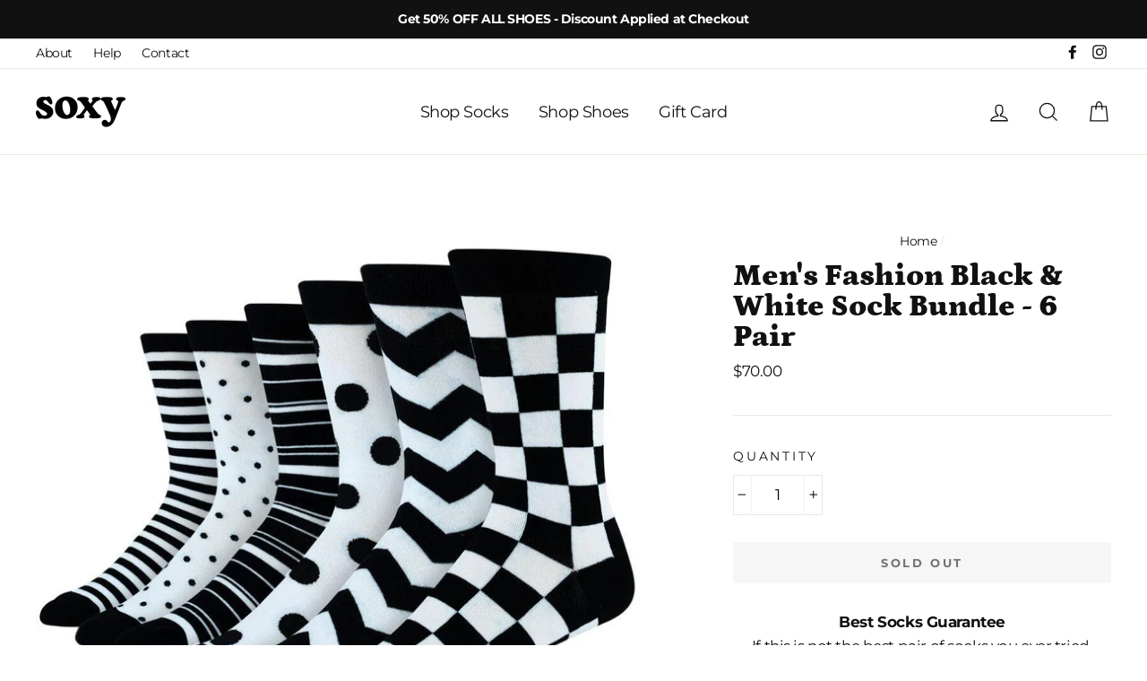

--- FILE ---
content_type: text/html; charset=utf-8
request_url: https://www.soxy.co/products/mens-fashion-black-white-sock-bundle-6-pair
body_size: 49789
content:
<!doctype html>
<html class="no-js" lang="en">
<head>
  


<script type="text/javascript">var _0x1d8c=['origin','utm_source=shopsheriff&utm_medium=amp&utm_campaign=shopsheriff&utm_content=add-to-cart','mark','performance','shopsheriff.amp-snippet.start','/cart','location','pathname','referrer','includes','ampproject.org','search','utm'];(function(_0x665452,_0x5e29cb){var _0x41e1af=function(_0x4fc631){while(--_0x4fc631){_0x665452['push'](_0x665452['shift']());}};_0x41e1af(++_0x5e29cb);}(_0x1d8c,0x1a2));var _0x4b18=function(_0x2dac82,_0x54a398){_0x2dac82=_0x2dac82-0x0;var _0x13f7e9=_0x1d8c[_0x2dac82];return _0x13f7e9;};var a=window['performance']&&window['performance'][_0x4b18('0x0')];if(a){window[_0x4b18('0x1')][_0x4b18('0x0')](_0x4b18('0x2'));}var doc=document;var redirect=_0x4b18('0x3')===window[_0x4b18('0x4')][_0x4b18('0x5')]&&(doc[_0x4b18('0x6')][_0x4b18('0x7')](_0x4b18('0x8'))||doc[_0x4b18('0x6')][_0x4b18('0x7')]('/a/s/'))&&!doc['location'][_0x4b18('0x9')][_0x4b18('0x7')](_0x4b18('0xa'));if(redirect){var f=doc[_0x4b18('0x4')][_0x4b18('0x9')]?'&':'?';window['location']=window['location'][_0x4b18('0xb')]+window[_0x4b18('0x4')][_0x4b18('0x5')]+f+_0x4b18('0xc');}if(a){window[_0x4b18('0x1')]['mark']('shopsheriff.amp-snippet.end');}</script>


   <link rel="amphtml" href="https://www.soxy.com/a/s/products/mens-fashion-black-white-sock-bundle-6-pair">



  <meta charset="utf-8">
  <meta http-equiv="X-UA-Compatible" content="IE=edge,chrome=1">
  <meta name="viewport" content="width=device-width,initial-scale=1">
  <meta name="theme-color" content="#00aa61">
  <link rel="canonical" href="https://www.soxy.co/products/mens-fashion-black-white-sock-bundle-6-pair">
  <meta name="format-detection" content="telephone=no"><link rel="shortcut icon" href="//www.soxy.co/cdn/shop/files/favicon_1_32x32.png?v=1613716284" type="image/png" />
  <title>Men&#39;s Fashion Black &amp; White Sock Bundle - 6 Pair
&ndash; Soxy.com
</title><meta name="description" content="Best Socks GuaranteeIf this is not the best pair of socks you ever tried,email our team for a full refund and keep the pair on us. Size: Mens 7-13Length: Mid-CalfStyle: CrewMaterial: 80% Combed Cotton, 15% Polyester and 5% SpandexMade in: South Korea USA &amp;amp; Canada Shipping: Free on orders over $50, otherwise just $5"><meta property="og:site_name" content="Soxy.com">
  <meta property="og:url" content="https://www.soxy.co/products/mens-fashion-black-white-sock-bundle-6-pair">
  <meta property="og:title" content="Men's Fashion Black & White Sock Bundle - 6 Pair">
  <meta property="og:type" content="product">
  <meta property="og:description" content="Best Socks GuaranteeIf this is not the best pair of socks you ever tried,email our team for a full refund and keep the pair on us. Size: Mens 7-13Length: Mid-CalfStyle: CrewMaterial: 80% Combed Cotton, 15% Polyester and 5% SpandexMade in: South Korea USA &amp;amp; Canada Shipping: Free on orders over $50, otherwise just $5"><meta property="og:price:amount" content="70.00">
    <meta property="og:price:currency" content="USD"><meta property="og:image" content="http://www.soxy.co/cdn/shop/products/bundle53_v1_a298e4f6-2b5a-4d75-a4a7-972e450ccb41_1200x630.jpg?v=1596243471">
  <meta property="og:image:secure_url" content="https://www.soxy.co/cdn/shop/products/bundle53_v1_a298e4f6-2b5a-4d75-a4a7-972e450ccb41_1200x630.jpg?v=1596243471">
  <meta name="twitter:site" content="@">
  <meta name="twitter:card" content="summary_large_image">
  <meta name="twitter:title" content="Men's Fashion Black & White Sock Bundle - 6 Pair">
  <meta name="twitter:description" content="Best Socks GuaranteeIf this is not the best pair of socks you ever tried,email our team for a full refund and keep the pair on us. Size: Mens 7-13Length: Mid-CalfStyle: CrewMaterial: 80% Combed Cotton, 15% Polyester and 5% SpandexMade in: South Korea USA &amp;amp; Canada Shipping: Free on orders over $50, otherwise just $5">


  <style data-shopify>
  @font-face {
  font-family: Petrona;
  font-weight: 900;
  font-style: normal;
  src: url("//www.soxy.co/cdn/fonts/petrona/petrona_n9.45dc7c900b80a31e32a4cdf33fb5c0c429861477.woff2") format("woff2"),
       url("//www.soxy.co/cdn/fonts/petrona/petrona_n9.485c82d8361911b992a949438edd253bf1e1bde6.woff") format("woff");
}

  @font-face {
  font-family: Montserrat;
  font-weight: 400;
  font-style: normal;
  src: url("//www.soxy.co/cdn/fonts/montserrat/montserrat_n4.81949fa0ac9fd2021e16436151e8eaa539321637.woff2") format("woff2"),
       url("//www.soxy.co/cdn/fonts/montserrat/montserrat_n4.a6c632ca7b62da89c3594789ba828388aac693fe.woff") format("woff");
}


  @font-face {
  font-family: Montserrat;
  font-weight: 700;
  font-style: normal;
  src: url("//www.soxy.co/cdn/fonts/montserrat/montserrat_n7.3c434e22befd5c18a6b4afadb1e3d77c128c7939.woff2") format("woff2"),
       url("//www.soxy.co/cdn/fonts/montserrat/montserrat_n7.5d9fa6e2cae713c8fb539a9876489d86207fe957.woff") format("woff");
}

  @font-face {
  font-family: Montserrat;
  font-weight: 400;
  font-style: italic;
  src: url("//www.soxy.co/cdn/fonts/montserrat/montserrat_i4.5a4ea298b4789e064f62a29aafc18d41f09ae59b.woff2") format("woff2"),
       url("//www.soxy.co/cdn/fonts/montserrat/montserrat_i4.072b5869c5e0ed5b9d2021e4c2af132e16681ad2.woff") format("woff");
}

  @font-face {
  font-family: Montserrat;
  font-weight: 700;
  font-style: italic;
  src: url("//www.soxy.co/cdn/fonts/montserrat/montserrat_i7.a0d4a463df4f146567d871890ffb3c80408e7732.woff2") format("woff2"),
       url("//www.soxy.co/cdn/fonts/montserrat/montserrat_i7.f6ec9f2a0681acc6f8152c40921d2a4d2e1a2c78.woff") format("woff");
}

</style>

  <link href="//www.soxy.co/cdn/shop/t/25/assets/theme.scss.css?v=157400342802912332601759259671" rel="stylesheet" type="text/css" media="all" />

  <style data-shopify>
    .collection-item__title {
      font-size: 20.8px;
    }

    @media screen and (min-width: 769px) {
      .collection-item__title {
        font-size: 26px;
      }
    }
  </style>

  <script>
    document.documentElement.className = document.documentElement.className.replace('no-js', 'js');

    window.theme = window.theme || {};
    theme.strings = {
      addToCart: "Add to cart",
      soldOut: "Sold Out",
      unavailable: "Unavailable",
      stockLabel: "[count] in stock",
      savePrice: "Save [saved_amount]",
      cartEmpty: "Your cart is currently empty.",
      cartTermsConfirmation: "You must agree with the terms and conditions of sales to check out"
    };
    theme.settings = {
      dynamicVariantsEnable: true,
      dynamicVariantType: "button",
      cartType: "page",
      currenciesEnabled: false,
      moneyFormat: "${{amount}}",
      saveType: "dollar",
      recentlyViewedEnabled: false,
      quickView: true,
      themeVersion: "2.1.1"
    };
  </script>

  <script>window.performance && window.performance.mark && window.performance.mark('shopify.content_for_header.start');</script><meta id="shopify-digital-wallet" name="shopify-digital-wallet" content="/11803866/digital_wallets/dialog">
<meta name="shopify-checkout-api-token" content="4d9b80fc151b3c36ee8add648a5ff1ea">
<meta id="in-context-paypal-metadata" data-shop-id="11803866" data-venmo-supported="false" data-environment="production" data-locale="en_US" data-paypal-v4="true" data-currency="USD">
<link rel="alternate" type="application/json+oembed" href="https://www.soxy.co/products/mens-fashion-black-white-sock-bundle-6-pair.oembed">
<script async="async" src="/checkouts/internal/preloads.js?locale=en-US"></script>
<link rel="preconnect" href="https://shop.app" crossorigin="anonymous">
<script async="async" src="https://shop.app/checkouts/internal/preloads.js?locale=en-US&shop_id=11803866" crossorigin="anonymous"></script>
<script id="apple-pay-shop-capabilities" type="application/json">{"shopId":11803866,"countryCode":"CA","currencyCode":"USD","merchantCapabilities":["supports3DS"],"merchantId":"gid:\/\/shopify\/Shop\/11803866","merchantName":"Soxy.com","requiredBillingContactFields":["postalAddress","email","phone"],"requiredShippingContactFields":["postalAddress","email","phone"],"shippingType":"shipping","supportedNetworks":["visa","masterCard","amex","discover","jcb"],"total":{"type":"pending","label":"Soxy.com","amount":"1.00"},"shopifyPaymentsEnabled":true,"supportsSubscriptions":true}</script>
<script id="shopify-features" type="application/json">{"accessToken":"4d9b80fc151b3c36ee8add648a5ff1ea","betas":["rich-media-storefront-analytics"],"domain":"www.soxy.co","predictiveSearch":true,"shopId":11803866,"locale":"en"}</script>
<script>var Shopify = Shopify || {};
Shopify.shop = "soxyshopify.myshopify.com";
Shopify.locale = "en";
Shopify.currency = {"active":"USD","rate":"1.0"};
Shopify.country = "US";
Shopify.theme = {"name":"Copy of Live [June 2020]","id":81600053366,"schema_name":"Impulse","schema_version":"2.1.1","theme_store_id":null,"role":"main"};
Shopify.theme.handle = "null";
Shopify.theme.style = {"id":null,"handle":null};
Shopify.cdnHost = "www.soxy.co/cdn";
Shopify.routes = Shopify.routes || {};
Shopify.routes.root = "/";</script>
<script type="module">!function(o){(o.Shopify=o.Shopify||{}).modules=!0}(window);</script>
<script>!function(o){function n(){var o=[];function n(){o.push(Array.prototype.slice.apply(arguments))}return n.q=o,n}var t=o.Shopify=o.Shopify||{};t.loadFeatures=n(),t.autoloadFeatures=n()}(window);</script>
<script>
  window.ShopifyPay = window.ShopifyPay || {};
  window.ShopifyPay.apiHost = "shop.app\/pay";
  window.ShopifyPay.redirectState = null;
</script>
<script id="shop-js-analytics" type="application/json">{"pageType":"product"}</script>
<script defer="defer" async type="module" src="//www.soxy.co/cdn/shopifycloud/shop-js/modules/v2/client.init-shop-cart-sync_BT-GjEfc.en.esm.js"></script>
<script defer="defer" async type="module" src="//www.soxy.co/cdn/shopifycloud/shop-js/modules/v2/chunk.common_D58fp_Oc.esm.js"></script>
<script defer="defer" async type="module" src="//www.soxy.co/cdn/shopifycloud/shop-js/modules/v2/chunk.modal_xMitdFEc.esm.js"></script>
<script type="module">
  await import("//www.soxy.co/cdn/shopifycloud/shop-js/modules/v2/client.init-shop-cart-sync_BT-GjEfc.en.esm.js");
await import("//www.soxy.co/cdn/shopifycloud/shop-js/modules/v2/chunk.common_D58fp_Oc.esm.js");
await import("//www.soxy.co/cdn/shopifycloud/shop-js/modules/v2/chunk.modal_xMitdFEc.esm.js");

  window.Shopify.SignInWithShop?.initShopCartSync?.({"fedCMEnabled":true,"windoidEnabled":true});

</script>
<script>
  window.Shopify = window.Shopify || {};
  if (!window.Shopify.featureAssets) window.Shopify.featureAssets = {};
  window.Shopify.featureAssets['shop-js'] = {"shop-cart-sync":["modules/v2/client.shop-cart-sync_DZOKe7Ll.en.esm.js","modules/v2/chunk.common_D58fp_Oc.esm.js","modules/v2/chunk.modal_xMitdFEc.esm.js"],"init-fed-cm":["modules/v2/client.init-fed-cm_B6oLuCjv.en.esm.js","modules/v2/chunk.common_D58fp_Oc.esm.js","modules/v2/chunk.modal_xMitdFEc.esm.js"],"shop-cash-offers":["modules/v2/client.shop-cash-offers_D2sdYoxE.en.esm.js","modules/v2/chunk.common_D58fp_Oc.esm.js","modules/v2/chunk.modal_xMitdFEc.esm.js"],"shop-login-button":["modules/v2/client.shop-login-button_QeVjl5Y3.en.esm.js","modules/v2/chunk.common_D58fp_Oc.esm.js","modules/v2/chunk.modal_xMitdFEc.esm.js"],"pay-button":["modules/v2/client.pay-button_DXTOsIq6.en.esm.js","modules/v2/chunk.common_D58fp_Oc.esm.js","modules/v2/chunk.modal_xMitdFEc.esm.js"],"shop-button":["modules/v2/client.shop-button_DQZHx9pm.en.esm.js","modules/v2/chunk.common_D58fp_Oc.esm.js","modules/v2/chunk.modal_xMitdFEc.esm.js"],"avatar":["modules/v2/client.avatar_BTnouDA3.en.esm.js"],"init-windoid":["modules/v2/client.init-windoid_CR1B-cfM.en.esm.js","modules/v2/chunk.common_D58fp_Oc.esm.js","modules/v2/chunk.modal_xMitdFEc.esm.js"],"init-shop-for-new-customer-accounts":["modules/v2/client.init-shop-for-new-customer-accounts_C_vY_xzh.en.esm.js","modules/v2/client.shop-login-button_QeVjl5Y3.en.esm.js","modules/v2/chunk.common_D58fp_Oc.esm.js","modules/v2/chunk.modal_xMitdFEc.esm.js"],"init-shop-email-lookup-coordinator":["modules/v2/client.init-shop-email-lookup-coordinator_BI7n9ZSv.en.esm.js","modules/v2/chunk.common_D58fp_Oc.esm.js","modules/v2/chunk.modal_xMitdFEc.esm.js"],"init-shop-cart-sync":["modules/v2/client.init-shop-cart-sync_BT-GjEfc.en.esm.js","modules/v2/chunk.common_D58fp_Oc.esm.js","modules/v2/chunk.modal_xMitdFEc.esm.js"],"shop-toast-manager":["modules/v2/client.shop-toast-manager_DiYdP3xc.en.esm.js","modules/v2/chunk.common_D58fp_Oc.esm.js","modules/v2/chunk.modal_xMitdFEc.esm.js"],"init-customer-accounts":["modules/v2/client.init-customer-accounts_D9ZNqS-Q.en.esm.js","modules/v2/client.shop-login-button_QeVjl5Y3.en.esm.js","modules/v2/chunk.common_D58fp_Oc.esm.js","modules/v2/chunk.modal_xMitdFEc.esm.js"],"init-customer-accounts-sign-up":["modules/v2/client.init-customer-accounts-sign-up_iGw4briv.en.esm.js","modules/v2/client.shop-login-button_QeVjl5Y3.en.esm.js","modules/v2/chunk.common_D58fp_Oc.esm.js","modules/v2/chunk.modal_xMitdFEc.esm.js"],"shop-follow-button":["modules/v2/client.shop-follow-button_CqMgW2wH.en.esm.js","modules/v2/chunk.common_D58fp_Oc.esm.js","modules/v2/chunk.modal_xMitdFEc.esm.js"],"checkout-modal":["modules/v2/client.checkout-modal_xHeaAweL.en.esm.js","modules/v2/chunk.common_D58fp_Oc.esm.js","modules/v2/chunk.modal_xMitdFEc.esm.js"],"shop-login":["modules/v2/client.shop-login_D91U-Q7h.en.esm.js","modules/v2/chunk.common_D58fp_Oc.esm.js","modules/v2/chunk.modal_xMitdFEc.esm.js"],"lead-capture":["modules/v2/client.lead-capture_BJmE1dJe.en.esm.js","modules/v2/chunk.common_D58fp_Oc.esm.js","modules/v2/chunk.modal_xMitdFEc.esm.js"],"payment-terms":["modules/v2/client.payment-terms_Ci9AEqFq.en.esm.js","modules/v2/chunk.common_D58fp_Oc.esm.js","modules/v2/chunk.modal_xMitdFEc.esm.js"]};
</script>
<script>(function() {
  var isLoaded = false;
  function asyncLoad() {
    if (isLoaded) return;
    isLoaded = true;
    var urls = ["https:\/\/static.klaviyo.com\/onsite\/js\/gkEnts\/klaviyo.js?company_id=gkEnts\u0026shop=soxyshopify.myshopify.com"];
    for (var i = 0; i < urls.length; i++) {
      var s = document.createElement('script');
      s.type = 'text/javascript';
      s.async = true;
      s.src = urls[i];
      var x = document.getElementsByTagName('script')[0];
      x.parentNode.insertBefore(s, x);
    }
  };
  if(window.attachEvent) {
    window.attachEvent('onload', asyncLoad);
  } else {
    window.addEventListener('load', asyncLoad, false);
  }
})();</script>
<script id="__st">var __st={"a":11803866,"offset":-18000,"reqid":"b39f78c8-3245-46de-9687-e428ba3647e8-1769172330","pageurl":"www.soxy.co\/products\/mens-fashion-black-white-sock-bundle-6-pair","u":"2cd4a4c33fcc","p":"product","rtyp":"product","rid":4552662384758};</script>
<script>window.ShopifyPaypalV4VisibilityTracking = true;</script>
<script id="captcha-bootstrap">!function(){'use strict';const t='contact',e='account',n='new_comment',o=[[t,t],['blogs',n],['comments',n],[t,'customer']],c=[[e,'customer_login'],[e,'guest_login'],[e,'recover_customer_password'],[e,'create_customer']],r=t=>t.map((([t,e])=>`form[action*='/${t}']:not([data-nocaptcha='true']) input[name='form_type'][value='${e}']`)).join(','),a=t=>()=>t?[...document.querySelectorAll(t)].map((t=>t.form)):[];function s(){const t=[...o],e=r(t);return a(e)}const i='password',u='form_key',d=['recaptcha-v3-token','g-recaptcha-response','h-captcha-response',i],f=()=>{try{return window.sessionStorage}catch{return}},m='__shopify_v',_=t=>t.elements[u];function p(t,e,n=!1){try{const o=window.sessionStorage,c=JSON.parse(o.getItem(e)),{data:r}=function(t){const{data:e,action:n}=t;return t[m]||n?{data:e,action:n}:{data:t,action:n}}(c);for(const[e,n]of Object.entries(r))t.elements[e]&&(t.elements[e].value=n);n&&o.removeItem(e)}catch(o){console.error('form repopulation failed',{error:o})}}const l='form_type',E='cptcha';function T(t){t.dataset[E]=!0}const w=window,h=w.document,L='Shopify',v='ce_forms',y='captcha';let A=!1;((t,e)=>{const n=(g='f06e6c50-85a8-45c8-87d0-21a2b65856fe',I='https://cdn.shopify.com/shopifycloud/storefront-forms-hcaptcha/ce_storefront_forms_captcha_hcaptcha.v1.5.2.iife.js',D={infoText:'Protected by hCaptcha',privacyText:'Privacy',termsText:'Terms'},(t,e,n)=>{const o=w[L][v],c=o.bindForm;if(c)return c(t,g,e,D).then(n);var r;o.q.push([[t,g,e,D],n]),r=I,A||(h.body.append(Object.assign(h.createElement('script'),{id:'captcha-provider',async:!0,src:r})),A=!0)});var g,I,D;w[L]=w[L]||{},w[L][v]=w[L][v]||{},w[L][v].q=[],w[L][y]=w[L][y]||{},w[L][y].protect=function(t,e){n(t,void 0,e),T(t)},Object.freeze(w[L][y]),function(t,e,n,w,h,L){const[v,y,A,g]=function(t,e,n){const i=e?o:[],u=t?c:[],d=[...i,...u],f=r(d),m=r(i),_=r(d.filter((([t,e])=>n.includes(e))));return[a(f),a(m),a(_),s()]}(w,h,L),I=t=>{const e=t.target;return e instanceof HTMLFormElement?e:e&&e.form},D=t=>v().includes(t);t.addEventListener('submit',(t=>{const e=I(t);if(!e)return;const n=D(e)&&!e.dataset.hcaptchaBound&&!e.dataset.recaptchaBound,o=_(e),c=g().includes(e)&&(!o||!o.value);(n||c)&&t.preventDefault(),c&&!n&&(function(t){try{if(!f())return;!function(t){const e=f();if(!e)return;const n=_(t);if(!n)return;const o=n.value;o&&e.removeItem(o)}(t);const e=Array.from(Array(32),(()=>Math.random().toString(36)[2])).join('');!function(t,e){_(t)||t.append(Object.assign(document.createElement('input'),{type:'hidden',name:u})),t.elements[u].value=e}(t,e),function(t,e){const n=f();if(!n)return;const o=[...t.querySelectorAll(`input[type='${i}']`)].map((({name:t})=>t)),c=[...d,...o],r={};for(const[a,s]of new FormData(t).entries())c.includes(a)||(r[a]=s);n.setItem(e,JSON.stringify({[m]:1,action:t.action,data:r}))}(t,e)}catch(e){console.error('failed to persist form',e)}}(e),e.submit())}));const S=(t,e)=>{t&&!t.dataset[E]&&(n(t,e.some((e=>e===t))),T(t))};for(const o of['focusin','change'])t.addEventListener(o,(t=>{const e=I(t);D(e)&&S(e,y())}));const B=e.get('form_key'),M=e.get(l),P=B&&M;t.addEventListener('DOMContentLoaded',(()=>{const t=y();if(P)for(const e of t)e.elements[l].value===M&&p(e,B);[...new Set([...A(),...v().filter((t=>'true'===t.dataset.shopifyCaptcha))])].forEach((e=>S(e,t)))}))}(h,new URLSearchParams(w.location.search),n,t,e,['guest_login'])})(!0,!0)}();</script>
<script integrity="sha256-4kQ18oKyAcykRKYeNunJcIwy7WH5gtpwJnB7kiuLZ1E=" data-source-attribution="shopify.loadfeatures" defer="defer" src="//www.soxy.co/cdn/shopifycloud/storefront/assets/storefront/load_feature-a0a9edcb.js" crossorigin="anonymous"></script>
<script crossorigin="anonymous" defer="defer" src="//www.soxy.co/cdn/shopifycloud/storefront/assets/shopify_pay/storefront-65b4c6d7.js?v=20250812"></script>
<script data-source-attribution="shopify.dynamic_checkout.dynamic.init">var Shopify=Shopify||{};Shopify.PaymentButton=Shopify.PaymentButton||{isStorefrontPortableWallets:!0,init:function(){window.Shopify.PaymentButton.init=function(){};var t=document.createElement("script");t.src="https://www.soxy.co/cdn/shopifycloud/portable-wallets/latest/portable-wallets.en.js",t.type="module",document.head.appendChild(t)}};
</script>
<script data-source-attribution="shopify.dynamic_checkout.buyer_consent">
  function portableWalletsHideBuyerConsent(e){var t=document.getElementById("shopify-buyer-consent"),n=document.getElementById("shopify-subscription-policy-button");t&&n&&(t.classList.add("hidden"),t.setAttribute("aria-hidden","true"),n.removeEventListener("click",e))}function portableWalletsShowBuyerConsent(e){var t=document.getElementById("shopify-buyer-consent"),n=document.getElementById("shopify-subscription-policy-button");t&&n&&(t.classList.remove("hidden"),t.removeAttribute("aria-hidden"),n.addEventListener("click",e))}window.Shopify?.PaymentButton&&(window.Shopify.PaymentButton.hideBuyerConsent=portableWalletsHideBuyerConsent,window.Shopify.PaymentButton.showBuyerConsent=portableWalletsShowBuyerConsent);
</script>
<script data-source-attribution="shopify.dynamic_checkout.cart.bootstrap">document.addEventListener("DOMContentLoaded",(function(){function t(){return document.querySelector("shopify-accelerated-checkout-cart, shopify-accelerated-checkout")}if(t())Shopify.PaymentButton.init();else{new MutationObserver((function(e,n){t()&&(Shopify.PaymentButton.init(),n.disconnect())})).observe(document.body,{childList:!0,subtree:!0})}}));
</script>
<link id="shopify-accelerated-checkout-styles" rel="stylesheet" media="screen" href="https://www.soxy.co/cdn/shopifycloud/portable-wallets/latest/accelerated-checkout-backwards-compat.css" crossorigin="anonymous">
<style id="shopify-accelerated-checkout-cart">
        #shopify-buyer-consent {
  margin-top: 1em;
  display: inline-block;
  width: 100%;
}

#shopify-buyer-consent.hidden {
  display: none;
}

#shopify-subscription-policy-button {
  background: none;
  border: none;
  padding: 0;
  text-decoration: underline;
  font-size: inherit;
  cursor: pointer;
}

#shopify-subscription-policy-button::before {
  box-shadow: none;
}

      </style>

<script>window.performance && window.performance.mark && window.performance.mark('shopify.content_for_header.end');</script>

  <script src="//www.soxy.co/cdn/shop/t/25/assets/vendor-scripts-v2.js" defer="defer"></script>

  

  <script src="//www.soxy.co/cdn/shop/t/25/assets/theme.js?v=111356556281011880191593026631" defer="defer"></script><!-- Start of Sleeknote signup and lead generation tool - www.sleeknote.com -->
<script id="sleeknoteScript" type="text/javascript">
(function (){
 	var sleeknoteScriptTag=document.createElement("script");
 	sleeknoteScriptTag.type="text/javascript";
 	sleeknoteScriptTag.charset="utf-8";
 	sleeknoteScriptTag.src=("//sleeknotecustomerscripts.sleeknote.com/20874.js");
 	var s=document.getElementById("sleeknoteScript");
	s.parentNode.insertBefore(sleeknoteScriptTag, s);
})(); </script>
<!-- End of Sleeknote signup and lead generation tool - www.sleeknote.com -->
  <!-- "snippets/ajaxify-cart-so.liquid" was not rendered, the associated app was uninstalled -->
  <script src="//ajax.googleapis.com/ajax/libs/jquery/1.11.0/jquery.min.js" type="text/javascript"></script>
<script src="//www.soxy.co/cdn/shopifycloud/storefront/assets/themes_support/api.jquery-7ab1a3a4.js" type="text/javascript"></script>
  
  
<script data-obct type="text/javascript">
  /** DO NOT MODIFY THIS CODE**/
  !function(_window, _document) {
    var OB_ADV_ID='00daed2bf0d0aa8388cdbaca900277d02f';
    if (_window.obApi) {var toArray = function(object) {return Object.prototype.toString.call(object) === '[object Array]' ? object : [object];};_window.obApi.marketerId = toArray(_window.obApi.marketerId).concat(toArray(OB_ADV_ID));return;}
    var api = _window.obApi = function() {api.dispatch ? api.dispatch.apply(api, arguments) : api.queue.push(arguments);};api.version = '1.1';api.loaded = true;api.marketerId = OB_ADV_ID;api.queue = [];var tag = _document.createElement('script');tag.async = true;tag.src = '//amplify.outbrain.com/cp/obtp.js';tag.type = 'text/javascript';var script = _document.getElementsByTagName('script')[0];script.parentNode.insertBefore(tag, script);}(window, document);
obApi('track', 'PAGE_VIEW');
</script>


  <meta name="google-site-verification" content="iOrKog0pDaRb2yd-_DDHmT6mmCmrk4IIINEwftew2wA" />
  
<link href="https://monorail-edge.shopifysvc.com" rel="dns-prefetch">
<script>(function(){if ("sendBeacon" in navigator && "performance" in window) {try {var session_token_from_headers = performance.getEntriesByType('navigation')[0].serverTiming.find(x => x.name == '_s').description;} catch {var session_token_from_headers = undefined;}var session_cookie_matches = document.cookie.match(/_shopify_s=([^;]*)/);var session_token_from_cookie = session_cookie_matches && session_cookie_matches.length === 2 ? session_cookie_matches[1] : "";var session_token = session_token_from_headers || session_token_from_cookie || "";function handle_abandonment_event(e) {var entries = performance.getEntries().filter(function(entry) {return /monorail-edge.shopifysvc.com/.test(entry.name);});if (!window.abandonment_tracked && entries.length === 0) {window.abandonment_tracked = true;var currentMs = Date.now();var navigation_start = performance.timing.navigationStart;var payload = {shop_id: 11803866,url: window.location.href,navigation_start,duration: currentMs - navigation_start,session_token,page_type: "product"};window.navigator.sendBeacon("https://monorail-edge.shopifysvc.com/v1/produce", JSON.stringify({schema_id: "online_store_buyer_site_abandonment/1.1",payload: payload,metadata: {event_created_at_ms: currentMs,event_sent_at_ms: currentMs}}));}}window.addEventListener('pagehide', handle_abandonment_event);}}());</script>
<script id="web-pixels-manager-setup">(function e(e,d,r,n,o){if(void 0===o&&(o={}),!Boolean(null===(a=null===(i=window.Shopify)||void 0===i?void 0:i.analytics)||void 0===a?void 0:a.replayQueue)){var i,a;window.Shopify=window.Shopify||{};var t=window.Shopify;t.analytics=t.analytics||{};var s=t.analytics;s.replayQueue=[],s.publish=function(e,d,r){return s.replayQueue.push([e,d,r]),!0};try{self.performance.mark("wpm:start")}catch(e){}var l=function(){var e={modern:/Edge?\/(1{2}[4-9]|1[2-9]\d|[2-9]\d{2}|\d{4,})\.\d+(\.\d+|)|Firefox\/(1{2}[4-9]|1[2-9]\d|[2-9]\d{2}|\d{4,})\.\d+(\.\d+|)|Chrom(ium|e)\/(9{2}|\d{3,})\.\d+(\.\d+|)|(Maci|X1{2}).+ Version\/(15\.\d+|(1[6-9]|[2-9]\d|\d{3,})\.\d+)([,.]\d+|)( \(\w+\)|)( Mobile\/\w+|) Safari\/|Chrome.+OPR\/(9{2}|\d{3,})\.\d+\.\d+|(CPU[ +]OS|iPhone[ +]OS|CPU[ +]iPhone|CPU IPhone OS|CPU iPad OS)[ +]+(15[._]\d+|(1[6-9]|[2-9]\d|\d{3,})[._]\d+)([._]\d+|)|Android:?[ /-](13[3-9]|1[4-9]\d|[2-9]\d{2}|\d{4,})(\.\d+|)(\.\d+|)|Android.+Firefox\/(13[5-9]|1[4-9]\d|[2-9]\d{2}|\d{4,})\.\d+(\.\d+|)|Android.+Chrom(ium|e)\/(13[3-9]|1[4-9]\d|[2-9]\d{2}|\d{4,})\.\d+(\.\d+|)|SamsungBrowser\/([2-9]\d|\d{3,})\.\d+/,legacy:/Edge?\/(1[6-9]|[2-9]\d|\d{3,})\.\d+(\.\d+|)|Firefox\/(5[4-9]|[6-9]\d|\d{3,})\.\d+(\.\d+|)|Chrom(ium|e)\/(5[1-9]|[6-9]\d|\d{3,})\.\d+(\.\d+|)([\d.]+$|.*Safari\/(?![\d.]+ Edge\/[\d.]+$))|(Maci|X1{2}).+ Version\/(10\.\d+|(1[1-9]|[2-9]\d|\d{3,})\.\d+)([,.]\d+|)( \(\w+\)|)( Mobile\/\w+|) Safari\/|Chrome.+OPR\/(3[89]|[4-9]\d|\d{3,})\.\d+\.\d+|(CPU[ +]OS|iPhone[ +]OS|CPU[ +]iPhone|CPU IPhone OS|CPU iPad OS)[ +]+(10[._]\d+|(1[1-9]|[2-9]\d|\d{3,})[._]\d+)([._]\d+|)|Android:?[ /-](13[3-9]|1[4-9]\d|[2-9]\d{2}|\d{4,})(\.\d+|)(\.\d+|)|Mobile Safari.+OPR\/([89]\d|\d{3,})\.\d+\.\d+|Android.+Firefox\/(13[5-9]|1[4-9]\d|[2-9]\d{2}|\d{4,})\.\d+(\.\d+|)|Android.+Chrom(ium|e)\/(13[3-9]|1[4-9]\d|[2-9]\d{2}|\d{4,})\.\d+(\.\d+|)|Android.+(UC? ?Browser|UCWEB|U3)[ /]?(15\.([5-9]|\d{2,})|(1[6-9]|[2-9]\d|\d{3,})\.\d+)\.\d+|SamsungBrowser\/(5\.\d+|([6-9]|\d{2,})\.\d+)|Android.+MQ{2}Browser\/(14(\.(9|\d{2,})|)|(1[5-9]|[2-9]\d|\d{3,})(\.\d+|))(\.\d+|)|K[Aa][Ii]OS\/(3\.\d+|([4-9]|\d{2,})\.\d+)(\.\d+|)/},d=e.modern,r=e.legacy,n=navigator.userAgent;return n.match(d)?"modern":n.match(r)?"legacy":"unknown"}(),u="modern"===l?"modern":"legacy",c=(null!=n?n:{modern:"",legacy:""})[u],f=function(e){return[e.baseUrl,"/wpm","/b",e.hashVersion,"modern"===e.buildTarget?"m":"l",".js"].join("")}({baseUrl:d,hashVersion:r,buildTarget:u}),m=function(e){var d=e.version,r=e.bundleTarget,n=e.surface,o=e.pageUrl,i=e.monorailEndpoint;return{emit:function(e){var a=e.status,t=e.errorMsg,s=(new Date).getTime(),l=JSON.stringify({metadata:{event_sent_at_ms:s},events:[{schema_id:"web_pixels_manager_load/3.1",payload:{version:d,bundle_target:r,page_url:o,status:a,surface:n,error_msg:t},metadata:{event_created_at_ms:s}}]});if(!i)return console&&console.warn&&console.warn("[Web Pixels Manager] No Monorail endpoint provided, skipping logging."),!1;try{return self.navigator.sendBeacon.bind(self.navigator)(i,l)}catch(e){}var u=new XMLHttpRequest;try{return u.open("POST",i,!0),u.setRequestHeader("Content-Type","text/plain"),u.send(l),!0}catch(e){return console&&console.warn&&console.warn("[Web Pixels Manager] Got an unhandled error while logging to Monorail."),!1}}}}({version:r,bundleTarget:l,surface:e.surface,pageUrl:self.location.href,monorailEndpoint:e.monorailEndpoint});try{o.browserTarget=l,function(e){var d=e.src,r=e.async,n=void 0===r||r,o=e.onload,i=e.onerror,a=e.sri,t=e.scriptDataAttributes,s=void 0===t?{}:t,l=document.createElement("script"),u=document.querySelector("head"),c=document.querySelector("body");if(l.async=n,l.src=d,a&&(l.integrity=a,l.crossOrigin="anonymous"),s)for(var f in s)if(Object.prototype.hasOwnProperty.call(s,f))try{l.dataset[f]=s[f]}catch(e){}if(o&&l.addEventListener("load",o),i&&l.addEventListener("error",i),u)u.appendChild(l);else{if(!c)throw new Error("Did not find a head or body element to append the script");c.appendChild(l)}}({src:f,async:!0,onload:function(){if(!function(){var e,d;return Boolean(null===(d=null===(e=window.Shopify)||void 0===e?void 0:e.analytics)||void 0===d?void 0:d.initialized)}()){var d=window.webPixelsManager.init(e)||void 0;if(d){var r=window.Shopify.analytics;r.replayQueue.forEach((function(e){var r=e[0],n=e[1],o=e[2];d.publishCustomEvent(r,n,o)})),r.replayQueue=[],r.publish=d.publishCustomEvent,r.visitor=d.visitor,r.initialized=!0}}},onerror:function(){return m.emit({status:"failed",errorMsg:"".concat(f," has failed to load")})},sri:function(e){var d=/^sha384-[A-Za-z0-9+/=]+$/;return"string"==typeof e&&d.test(e)}(c)?c:"",scriptDataAttributes:o}),m.emit({status:"loading"})}catch(e){m.emit({status:"failed",errorMsg:(null==e?void 0:e.message)||"Unknown error"})}}})({shopId: 11803866,storefrontBaseUrl: "https://www.soxy.co",extensionsBaseUrl: "https://extensions.shopifycdn.com/cdn/shopifycloud/web-pixels-manager",monorailEndpoint: "https://monorail-edge.shopifysvc.com/unstable/produce_batch",surface: "storefront-renderer",enabledBetaFlags: ["2dca8a86"],webPixelsConfigList: [{"id":"1559724150","configuration":"{\"accountID\":\"gkEnts\",\"webPixelConfig\":\"eyJlbmFibGVBZGRlZFRvQ2FydEV2ZW50cyI6IHRydWV9\"}","eventPayloadVersion":"v1","runtimeContext":"STRICT","scriptVersion":"524f6c1ee37bacdca7657a665bdca589","type":"APP","apiClientId":123074,"privacyPurposes":["ANALYTICS","MARKETING"],"dataSharingAdjustments":{"protectedCustomerApprovalScopes":["read_customer_address","read_customer_email","read_customer_name","read_customer_personal_data","read_customer_phone"]}},{"id":"42041462","eventPayloadVersion":"v1","runtimeContext":"LAX","scriptVersion":"1","type":"CUSTOM","privacyPurposes":["MARKETING"],"name":"Meta pixel (migrated)"},{"id":"58884214","eventPayloadVersion":"v1","runtimeContext":"LAX","scriptVersion":"1","type":"CUSTOM","privacyPurposes":["ANALYTICS"],"name":"Google Analytics tag (migrated)"},{"id":"shopify-app-pixel","configuration":"{}","eventPayloadVersion":"v1","runtimeContext":"STRICT","scriptVersion":"0450","apiClientId":"shopify-pixel","type":"APP","privacyPurposes":["ANALYTICS","MARKETING"]},{"id":"shopify-custom-pixel","eventPayloadVersion":"v1","runtimeContext":"LAX","scriptVersion":"0450","apiClientId":"shopify-pixel","type":"CUSTOM","privacyPurposes":["ANALYTICS","MARKETING"]}],isMerchantRequest: false,initData: {"shop":{"name":"Soxy.com","paymentSettings":{"currencyCode":"USD"},"myshopifyDomain":"soxyshopify.myshopify.com","countryCode":"CA","storefrontUrl":"https:\/\/www.soxy.co"},"customer":null,"cart":null,"checkout":null,"productVariants":[{"price":{"amount":70.0,"currencyCode":"USD"},"product":{"title":"Men's Fashion Black \u0026 White Sock Bundle - 6 Pair","vendor":"Soxy Socks","id":"4552662384758","untranslatedTitle":"Men's Fashion Black \u0026 White Sock Bundle - 6 Pair","url":"\/products\/mens-fashion-black-white-sock-bundle-6-pair","type":"Dress Socks"},"id":"31956241285238","image":{"src":"\/\/www.soxy.co\/cdn\/shop\/products\/bundle53_v1_a298e4f6-2b5a-4d75-a4a7-972e450ccb41.jpg?v=1596243471"},"sku":"M-Black-Bundle-1","title":"Default Title","untranslatedTitle":"Default Title"}],"purchasingCompany":null},},"https://www.soxy.co/cdn","fcfee988w5aeb613cpc8e4bc33m6693e112",{"modern":"","legacy":""},{"shopId":"11803866","storefrontBaseUrl":"https:\/\/www.soxy.co","extensionBaseUrl":"https:\/\/extensions.shopifycdn.com\/cdn\/shopifycloud\/web-pixels-manager","surface":"storefront-renderer","enabledBetaFlags":"[\"2dca8a86\"]","isMerchantRequest":"false","hashVersion":"fcfee988w5aeb613cpc8e4bc33m6693e112","publish":"custom","events":"[[\"page_viewed\",{}],[\"product_viewed\",{\"productVariant\":{\"price\":{\"amount\":70.0,\"currencyCode\":\"USD\"},\"product\":{\"title\":\"Men's Fashion Black \u0026 White Sock Bundle - 6 Pair\",\"vendor\":\"Soxy Socks\",\"id\":\"4552662384758\",\"untranslatedTitle\":\"Men's Fashion Black \u0026 White Sock Bundle - 6 Pair\",\"url\":\"\/products\/mens-fashion-black-white-sock-bundle-6-pair\",\"type\":\"Dress Socks\"},\"id\":\"31956241285238\",\"image\":{\"src\":\"\/\/www.soxy.co\/cdn\/shop\/products\/bundle53_v1_a298e4f6-2b5a-4d75-a4a7-972e450ccb41.jpg?v=1596243471\"},\"sku\":\"M-Black-Bundle-1\",\"title\":\"Default Title\",\"untranslatedTitle\":\"Default Title\"}}]]"});</script><script>
  window.ShopifyAnalytics = window.ShopifyAnalytics || {};
  window.ShopifyAnalytics.meta = window.ShopifyAnalytics.meta || {};
  window.ShopifyAnalytics.meta.currency = 'USD';
  var meta = {"product":{"id":4552662384758,"gid":"gid:\/\/shopify\/Product\/4552662384758","vendor":"Soxy Socks","type":"Dress Socks","handle":"mens-fashion-black-white-sock-bundle-6-pair","variants":[{"id":31956241285238,"price":7000,"name":"Men's Fashion Black \u0026 White Sock Bundle - 6 Pair","public_title":null,"sku":"M-Black-Bundle-1"}],"remote":false},"page":{"pageType":"product","resourceType":"product","resourceId":4552662384758,"requestId":"b39f78c8-3245-46de-9687-e428ba3647e8-1769172330"}};
  for (var attr in meta) {
    window.ShopifyAnalytics.meta[attr] = meta[attr];
  }
</script>
<script class="analytics">
  (function () {
    var customDocumentWrite = function(content) {
      var jquery = null;

      if (window.jQuery) {
        jquery = window.jQuery;
      } else if (window.Checkout && window.Checkout.$) {
        jquery = window.Checkout.$;
      }

      if (jquery) {
        jquery('body').append(content);
      }
    };

    var hasLoggedConversion = function(token) {
      if (token) {
        return document.cookie.indexOf('loggedConversion=' + token) !== -1;
      }
      return false;
    }

    var setCookieIfConversion = function(token) {
      if (token) {
        var twoMonthsFromNow = new Date(Date.now());
        twoMonthsFromNow.setMonth(twoMonthsFromNow.getMonth() + 2);

        document.cookie = 'loggedConversion=' + token + '; expires=' + twoMonthsFromNow;
      }
    }

    var trekkie = window.ShopifyAnalytics.lib = window.trekkie = window.trekkie || [];
    if (trekkie.integrations) {
      return;
    }
    trekkie.methods = [
      'identify',
      'page',
      'ready',
      'track',
      'trackForm',
      'trackLink'
    ];
    trekkie.factory = function(method) {
      return function() {
        var args = Array.prototype.slice.call(arguments);
        args.unshift(method);
        trekkie.push(args);
        return trekkie;
      };
    };
    for (var i = 0; i < trekkie.methods.length; i++) {
      var key = trekkie.methods[i];
      trekkie[key] = trekkie.factory(key);
    }
    trekkie.load = function(config) {
      trekkie.config = config || {};
      trekkie.config.initialDocumentCookie = document.cookie;
      var first = document.getElementsByTagName('script')[0];
      var script = document.createElement('script');
      script.type = 'text/javascript';
      script.onerror = function(e) {
        var scriptFallback = document.createElement('script');
        scriptFallback.type = 'text/javascript';
        scriptFallback.onerror = function(error) {
                var Monorail = {
      produce: function produce(monorailDomain, schemaId, payload) {
        var currentMs = new Date().getTime();
        var event = {
          schema_id: schemaId,
          payload: payload,
          metadata: {
            event_created_at_ms: currentMs,
            event_sent_at_ms: currentMs
          }
        };
        return Monorail.sendRequest("https://" + monorailDomain + "/v1/produce", JSON.stringify(event));
      },
      sendRequest: function sendRequest(endpointUrl, payload) {
        // Try the sendBeacon API
        if (window && window.navigator && typeof window.navigator.sendBeacon === 'function' && typeof window.Blob === 'function' && !Monorail.isIos12()) {
          var blobData = new window.Blob([payload], {
            type: 'text/plain'
          });

          if (window.navigator.sendBeacon(endpointUrl, blobData)) {
            return true;
          } // sendBeacon was not successful

        } // XHR beacon

        var xhr = new XMLHttpRequest();

        try {
          xhr.open('POST', endpointUrl);
          xhr.setRequestHeader('Content-Type', 'text/plain');
          xhr.send(payload);
        } catch (e) {
          console.log(e);
        }

        return false;
      },
      isIos12: function isIos12() {
        return window.navigator.userAgent.lastIndexOf('iPhone; CPU iPhone OS 12_') !== -1 || window.navigator.userAgent.lastIndexOf('iPad; CPU OS 12_') !== -1;
      }
    };
    Monorail.produce('monorail-edge.shopifysvc.com',
      'trekkie_storefront_load_errors/1.1',
      {shop_id: 11803866,
      theme_id: 81600053366,
      app_name: "storefront",
      context_url: window.location.href,
      source_url: "//www.soxy.co/cdn/s/trekkie.storefront.8d95595f799fbf7e1d32231b9a28fd43b70c67d3.min.js"});

        };
        scriptFallback.async = true;
        scriptFallback.src = '//www.soxy.co/cdn/s/trekkie.storefront.8d95595f799fbf7e1d32231b9a28fd43b70c67d3.min.js';
        first.parentNode.insertBefore(scriptFallback, first);
      };
      script.async = true;
      script.src = '//www.soxy.co/cdn/s/trekkie.storefront.8d95595f799fbf7e1d32231b9a28fd43b70c67d3.min.js';
      first.parentNode.insertBefore(script, first);
    };
    trekkie.load(
      {"Trekkie":{"appName":"storefront","development":false,"defaultAttributes":{"shopId":11803866,"isMerchantRequest":null,"themeId":81600053366,"themeCityHash":"11156801137359240350","contentLanguage":"en","currency":"USD","eventMetadataId":"300bde2e-349d-470a-834e-8eacfea79ff2"},"isServerSideCookieWritingEnabled":true,"monorailRegion":"shop_domain","enabledBetaFlags":["65f19447"]},"Session Attribution":{},"S2S":{"facebookCapiEnabled":false,"source":"trekkie-storefront-renderer","apiClientId":580111}}
    );

    var loaded = false;
    trekkie.ready(function() {
      if (loaded) return;
      loaded = true;

      window.ShopifyAnalytics.lib = window.trekkie;

      var originalDocumentWrite = document.write;
      document.write = customDocumentWrite;
      try { window.ShopifyAnalytics.merchantGoogleAnalytics.call(this); } catch(error) {};
      document.write = originalDocumentWrite;

      window.ShopifyAnalytics.lib.page(null,{"pageType":"product","resourceType":"product","resourceId":4552662384758,"requestId":"b39f78c8-3245-46de-9687-e428ba3647e8-1769172330","shopifyEmitted":true});

      var match = window.location.pathname.match(/checkouts\/(.+)\/(thank_you|post_purchase)/)
      var token = match? match[1]: undefined;
      if (!hasLoggedConversion(token)) {
        setCookieIfConversion(token);
        window.ShopifyAnalytics.lib.track("Viewed Product",{"currency":"USD","variantId":31956241285238,"productId":4552662384758,"productGid":"gid:\/\/shopify\/Product\/4552662384758","name":"Men's Fashion Black \u0026 White Sock Bundle - 6 Pair","price":"70.00","sku":"M-Black-Bundle-1","brand":"Soxy Socks","variant":null,"category":"Dress Socks","nonInteraction":true,"remote":false},undefined,undefined,{"shopifyEmitted":true});
      window.ShopifyAnalytics.lib.track("monorail:\/\/trekkie_storefront_viewed_product\/1.1",{"currency":"USD","variantId":31956241285238,"productId":4552662384758,"productGid":"gid:\/\/shopify\/Product\/4552662384758","name":"Men's Fashion Black \u0026 White Sock Bundle - 6 Pair","price":"70.00","sku":"M-Black-Bundle-1","brand":"Soxy Socks","variant":null,"category":"Dress Socks","nonInteraction":true,"remote":false,"referer":"https:\/\/www.soxy.co\/products\/mens-fashion-black-white-sock-bundle-6-pair"});
      }
    });


        var eventsListenerScript = document.createElement('script');
        eventsListenerScript.async = true;
        eventsListenerScript.src = "//www.soxy.co/cdn/shopifycloud/storefront/assets/shop_events_listener-3da45d37.js";
        document.getElementsByTagName('head')[0].appendChild(eventsListenerScript);

})();</script>
  <script>
  if (!window.ga || (window.ga && typeof window.ga !== 'function')) {
    window.ga = function ga() {
      (window.ga.q = window.ga.q || []).push(arguments);
      if (window.Shopify && window.Shopify.analytics && typeof window.Shopify.analytics.publish === 'function') {
        window.Shopify.analytics.publish("ga_stub_called", {}, {sendTo: "google_osp_migration"});
      }
      console.error("Shopify's Google Analytics stub called with:", Array.from(arguments), "\nSee https://help.shopify.com/manual/promoting-marketing/pixels/pixel-migration#google for more information.");
    };
    if (window.Shopify && window.Shopify.analytics && typeof window.Shopify.analytics.publish === 'function') {
      window.Shopify.analytics.publish("ga_stub_initialized", {}, {sendTo: "google_osp_migration"});
    }
  }
</script>
<script
  defer
  src="https://www.soxy.co/cdn/shopifycloud/perf-kit/shopify-perf-kit-3.0.4.min.js"
  data-application="storefront-renderer"
  data-shop-id="11803866"
  data-render-region="gcp-us-central1"
  data-page-type="product"
  data-theme-instance-id="81600053366"
  data-theme-name="Impulse"
  data-theme-version="2.1.1"
  data-monorail-region="shop_domain"
  data-resource-timing-sampling-rate="10"
  data-shs="true"
  data-shs-beacon="true"
  data-shs-export-with-fetch="true"
  data-shs-logs-sample-rate="1"
  data-shs-beacon-endpoint="https://www.soxy.co/api/collect"
></script>
</head>

<body class="template-product" data-transitions="false">

  
  

  <a class="in-page-link visually-hidden skip-link" href="#MainContent">Skip to content</a>

  <div id="PageContainer" class="page-container">
    <div class="transition-body">

    <div id="shopify-section-header" class="shopify-section">




<div id="NavDrawer" class="drawer drawer--right">
  <div class="drawer__fixed-header drawer__fixed-header--full">
    <div class="drawer__header drawer__header--full appear-animation appear-delay-1">
      <div class="h2 drawer__title">
        

      </div>
      <div class="drawer__close">
        <button type="button" class="drawer__close-button js-drawer-close">
          <svg aria-hidden="true" focusable="false" role="presentation" class="icon icon-close" viewBox="0 0 64 64"><path d="M19 17.61l27.12 27.13m0-27.12L19 44.74"/></svg>
          <span class="icon__fallback-text">Close menu</span>
        </button>
      </div>
    </div>
  </div>
  <div class="drawer__inner">

    <ul class="mobile-nav" role="navigation" aria-label="Primary">
      


        <li class="mobile-nav__item appear-animation appear-delay-2">
          
            <div class="mobile-nav__has-sublist">
              
                <a href="/collections/awesome-socks"
                  class="mobile-nav__link mobile-nav__link--top-level"
                  id="Label-collections-awesome-socks1"
                  >
                  Shop Socks
                </a>
                <div class="mobile-nav__toggle">
                  <button type="button"
                    aria-controls="Linklist-collections-awesome-socks1"
                    
                    class="collapsible-trigger collapsible--auto-height ">
                    <span class="collapsible-trigger__icon collapsible-trigger__icon--open" role="presentation">
  <svg aria-hidden="true" focusable="false" role="presentation" class="icon icon--wide icon-chevron-down" viewBox="0 0 28 16"><path d="M1.57 1.59l12.76 12.77L27.1 1.59" stroke-width="2" stroke="#000" fill="none" fill-rule="evenodd"/></svg>
</span>

                  </button>
                </div>
              
            </div>
          

          
            <div id="Linklist-collections-awesome-socks1"
              class="mobile-nav__sublist collapsible-content collapsible-content--all "
              aria-labelledby="Label-collections-awesome-socks1"
              >
              <div class="collapsible-content__inner">
                <ul class="mobile-nav__sublist">
                  


                    <li class="mobile-nav__item">
                      <div class="mobile-nav__child-item">
                        
                          <a href="/collections/mens-socks"
                            class="mobile-nav__link"
                            id="Sublabel-collections-mens-socks1"
                            >
                            Mens Socks
                          </a>
                        
                        
                      </div>

                      
                    </li>
                  


                    <li class="mobile-nav__item">
                      <div class="mobile-nav__child-item">
                        
                          <a href="/collections/womens-socks"
                            class="mobile-nav__link"
                            id="Sublabel-collections-womens-socks2"
                            >
                            Womens Socks
                          </a>
                        
                        
                      </div>

                      
                    </li>
                  
                </ul>
              </div>
            </div>
          
        </li>
      


        <li class="mobile-nav__item appear-animation appear-delay-3">
          
            <a href="https://www.soxy.co/collections/mens-shoes" class="mobile-nav__link mobile-nav__link--top-level" >Shop Shoes</a>
          

          
        </li>
      


        <li class="mobile-nav__item appear-animation appear-delay-4">
          
            <a href="/products/gift-card" class="mobile-nav__link mobile-nav__link--top-level" >Gift Card</a>
          

          
        </li>
      


      
        <li class="mobile-nav__item mobile-nav__item--secondary">
          <div class="grid">
            
              
<div class="grid__item one-half appear-animation appear-delay-5 medium-up--hide">
                  <a href="/pages/our-story" class="mobile-nav__link">About</a>
                </div>
              
<div class="grid__item one-half appear-animation appear-delay-6 medium-up--hide">
                  <a href="/pages/faq" class="mobile-nav__link">Help</a>
                </div>
              
<div class="grid__item one-half appear-animation appear-delay-7 medium-up--hide">
                  <a href="/pages/contact-us" class="mobile-nav__link">Contact</a>
                </div>
              
            

            
<div class="grid__item one-half appear-animation appear-delay-8">
                <a href="/account" class="mobile-nav__link">
                  
                    Log in
                  
                </a>
              </div>
            
          </div>
        </li>
      
    </ul><ul class="mobile-nav__social appear-animation appear-delay-9">
      
        <li class="mobile-nav__social-item">
          <a target="_blank" href="https://www.facebook.com/soxy" title="Soxy.com on Facebook">
            <svg aria-hidden="true" focusable="false" role="presentation" class="icon icon-facebook" viewBox="0 0 32 32"><path fill="#444" d="M18.56 31.36V17.28h4.48l.64-5.12h-5.12v-3.2c0-1.28.64-2.56 2.56-2.56h2.56V1.28H19.2c-3.84 0-7.04 2.56-7.04 7.04v3.84H7.68v5.12h4.48v14.08h6.4z"/></svg>
            <span class="icon__fallback-text">Facebook</span>
          </a>
        </li>
      
      
      
      
        <li class="mobile-nav__social-item">
          <a target="_blank" href="https://instagram.com/soxy" title="Soxy.com on Instagram">
            <svg aria-hidden="true" focusable="false" role="presentation" class="icon icon-instagram" viewBox="0 0 32 32"><path fill="#444" d="M16 3.094c4.206 0 4.7.019 6.363.094 1.538.069 2.369.325 2.925.544.738.287 1.262.625 1.813 1.175s.894 1.075 1.175 1.813c.212.556.475 1.387.544 2.925.075 1.662.094 2.156.094 6.363s-.019 4.7-.094 6.363c-.069 1.538-.325 2.369-.544 2.925-.288.738-.625 1.262-1.175 1.813s-1.075.894-1.813 1.175c-.556.212-1.387.475-2.925.544-1.663.075-2.156.094-6.363.094s-4.7-.019-6.363-.094c-1.537-.069-2.369-.325-2.925-.544-.737-.288-1.263-.625-1.813-1.175s-.894-1.075-1.175-1.813c-.212-.556-.475-1.387-.544-2.925-.075-1.663-.094-2.156-.094-6.363s.019-4.7.094-6.363c.069-1.537.325-2.369.544-2.925.287-.737.625-1.263 1.175-1.813s1.075-.894 1.813-1.175c.556-.212 1.388-.475 2.925-.544 1.662-.081 2.156-.094 6.363-.094zm0-2.838c-4.275 0-4.813.019-6.494.094-1.675.075-2.819.344-3.819.731-1.037.4-1.913.944-2.788 1.819S1.486 4.656 1.08 5.688c-.387 1-.656 2.144-.731 3.825-.075 1.675-.094 2.213-.094 6.488s.019 4.813.094 6.494c.075 1.675.344 2.819.731 3.825.4 1.038.944 1.913 1.819 2.788s1.756 1.413 2.788 1.819c1 .387 2.144.656 3.825.731s2.213.094 6.494.094 4.813-.019 6.494-.094c1.675-.075 2.819-.344 3.825-.731 1.038-.4 1.913-.944 2.788-1.819s1.413-1.756 1.819-2.788c.387-1 .656-2.144.731-3.825s.094-2.212.094-6.494-.019-4.813-.094-6.494c-.075-1.675-.344-2.819-.731-3.825-.4-1.038-.944-1.913-1.819-2.788s-1.756-1.413-2.788-1.819c-1-.387-2.144-.656-3.825-.731C20.812.275 20.275.256 16 .256z"/><path fill="#444" d="M16 7.912a8.088 8.088 0 0 0 0 16.175c4.463 0 8.087-3.625 8.087-8.088s-3.625-8.088-8.088-8.088zm0 13.338a5.25 5.25 0 1 1 0-10.5 5.25 5.25 0 1 1 0 10.5zM26.294 7.594a1.887 1.887 0 1 1-3.774.002 1.887 1.887 0 0 1 3.774-.003z"/></svg>
            <span class="icon__fallback-text">Instagram</span>
          </a>
        </li>
      
      
      
      
      
      
    </ul>

  </div>
</div>







<style data-shopify>
  .site-nav__link,
  .site-nav__dropdown-link:not(.site-nav__dropdown-link--top-level) {
    font-size: 18px;
  }

  
</style>

<div data-section-id="header" data-section-type="header-section">
  
    


  <div class="announcement-bar">
    <div class="page-width">
      <div
        id="AnnouncementSlider"
        class="announcement-slider announcement-slider--compact"
        data-compact-style="true"
        data-block-count="1">
          
        
          
            <div
              id="AnnouncementSlide-1524770292306"
              class="announcement-slider__slide"
              data-index="0"
              >
              
                
                  <span class="announcement-text">Get 50% OFF ALL SHOES - Discount Applied at Checkout</span>
                
                
              
            </div>
        
      </div>
    </div>
  </div>



  

  
    
      <div class="toolbar small--hide">
  <div class="page-width">
    <div class="toolbar__content">
      
        <div class="toolbar__item toolbar__item--menu">
          <ul class="inline-list toolbar__menu">
          
            <li>
              <a href="/pages/our-story">About</a>
            </li>
          
            <li>
              <a href="/pages/faq">Help</a>
            </li>
          
            <li>
              <a href="/pages/contact-us">Contact</a>
            </li>
          
          </ul>
        </div>
      

      
        <div class="toolbar__item">
          <ul class="inline-list toolbar__social">
            
              <li>
                <a target="_blank" href="https://www.facebook.com/soxy" title="Soxy.com on Facebook">
                  <svg aria-hidden="true" focusable="false" role="presentation" class="icon icon-facebook" viewBox="0 0 32 32"><path fill="#444" d="M18.56 31.36V17.28h4.48l.64-5.12h-5.12v-3.2c0-1.28.64-2.56 2.56-2.56h2.56V1.28H19.2c-3.84 0-7.04 2.56-7.04 7.04v3.84H7.68v5.12h4.48v14.08h6.4z"/></svg>
                  <span class="icon__fallback-text">Facebook</span>
                </a>
              </li>
            
            
            
            
              <li>
                <a target="_blank" href="https://instagram.com/soxy" title="Soxy.com on Instagram">
                  <svg aria-hidden="true" focusable="false" role="presentation" class="icon icon-instagram" viewBox="0 0 32 32"><path fill="#444" d="M16 3.094c4.206 0 4.7.019 6.363.094 1.538.069 2.369.325 2.925.544.738.287 1.262.625 1.813 1.175s.894 1.075 1.175 1.813c.212.556.475 1.387.544 2.925.075 1.662.094 2.156.094 6.363s-.019 4.7-.094 6.363c-.069 1.538-.325 2.369-.544 2.925-.288.738-.625 1.262-1.175 1.813s-1.075.894-1.813 1.175c-.556.212-1.387.475-2.925.544-1.663.075-2.156.094-6.363.094s-4.7-.019-6.363-.094c-1.537-.069-2.369-.325-2.925-.544-.737-.288-1.263-.625-1.813-1.175s-.894-1.075-1.175-1.813c-.212-.556-.475-1.387-.544-2.925-.075-1.663-.094-2.156-.094-6.363s.019-4.7.094-6.363c.069-1.537.325-2.369.544-2.925.287-.737.625-1.263 1.175-1.813s1.075-.894 1.813-1.175c.556-.212 1.388-.475 2.925-.544 1.662-.081 2.156-.094 6.363-.094zm0-2.838c-4.275 0-4.813.019-6.494.094-1.675.075-2.819.344-3.819.731-1.037.4-1.913.944-2.788 1.819S1.486 4.656 1.08 5.688c-.387 1-.656 2.144-.731 3.825-.075 1.675-.094 2.213-.094 6.488s.019 4.813.094 6.494c.075 1.675.344 2.819.731 3.825.4 1.038.944 1.913 1.819 2.788s1.756 1.413 2.788 1.819c1 .387 2.144.656 3.825.731s2.213.094 6.494.094 4.813-.019 6.494-.094c1.675-.075 2.819-.344 3.825-.731 1.038-.4 1.913-.944 2.788-1.819s1.413-1.756 1.819-2.788c.387-1 .656-2.144.731-3.825s.094-2.212.094-6.494-.019-4.813-.094-6.494c-.075-1.675-.344-2.819-.731-3.825-.4-1.038-.944-1.913-1.819-2.788s-1.756-1.413-2.788-1.819c-1-.387-2.144-.656-3.825-.731C20.812.275 20.275.256 16 .256z"/><path fill="#444" d="M16 7.912a8.088 8.088 0 0 0 0 16.175c4.463 0 8.087-3.625 8.087-8.088s-3.625-8.088-8.088-8.088zm0 13.338a5.25 5.25 0 1 1 0-10.5 5.25 5.25 0 1 1 0 10.5zM26.294 7.594a1.887 1.887 0 1 1-3.774.002 1.887 1.887 0 0 1 3.774-.003z"/></svg>
                  <span class="icon__fallback-text">Instagram</span>
                </a>
              </li>
            
            
            
            
            
            
          </ul>
        </div>
      

      
    </div>

  </div>
</div>

    
  

  <div class="header-sticky-wrapper">
    <div class="header-wrapper">

      
      <header
        class="site-header"
        data-sticky="true">
        <div class="page-width">
          <div
            class="header-layout header-layout--left-center"
            data-logo-align="left">

            
              <div class="header-item header-item--logo">
                
  
<style data-shopify>
    .header-item--logo,
    .header-layout--left-center .header-item--logo,
    .header-layout--left-center .header-item--icons {
      -webkit-box-flex: 0 1 90px;
      -ms-flex: 0 1 90px;
      flex: 0 1 90px;
    }

    @media only screen and (min-width: 769px) {
      .header-item--logo,
      .header-layout--left-center .header-item--logo,
      .header-layout--left-center .header-item--icons {
        -webkit-box-flex: 0 0 100px;
        -ms-flex: 0 0 100px;
        flex: 0 0 100px;
      }
    }

    .site-header__logo a {
      width: 90px;
    }
    .is-light .site-header__logo .logo--inverted {
      width: 90px;
    }
    @media only screen and (min-width: 769px) {
      .site-header__logo a {
        width: 100px;
      }

      .is-light .site-header__logo .logo--inverted {
        width: 100px;
      }
    }
    </style>

    
      <div class="h1 site-header__logo" itemscope itemtype="http://schema.org/Organization">
    
    
      
      <a
        href="/"
        itemprop="url"
        class="site-header__logo-link">
        <img
          class="small--hide"
          src="//www.soxy.co/cdn/shop/files/soxy_v1_1_100x.png?v=1613726161"
          srcset="//www.soxy.co/cdn/shop/files/soxy_v1_1_100x.png?v=1613726161 1x, //www.soxy.co/cdn/shop/files/soxy_v1_1_100x@2x.png?v=1613726161 2x"
          alt="Soxy.com"
          itemprop="logo">
        <img
          class="medium-up--hide"
          src="//www.soxy.co/cdn/shop/files/soxy_v1_1_90x.png?v=1613726161"
          srcset="//www.soxy.co/cdn/shop/files/soxy_v1_1_90x.png?v=1613726161 1x, //www.soxy.co/cdn/shop/files/soxy_v1_1_90x@2x.png?v=1613726161 2x"
          alt="Soxy.com">
      </a>
      
    
    
      </div>
    

  

  




              </div>
            

            
              <div class="header-item header-item--navigation text-center">
                


<ul
  class="site-nav site-navigation small--hide"
  
    role="navigation" aria-label="Primary"
  >
  


    <li
      class="site-nav__item site-nav__expanded-item site-nav--has-dropdown"
      aria-haspopup="true">

      <a href="/collections/awesome-socks" class="site-nav__link site-nav__link--underline site-nav__link--has-dropdown">
        Shop Socks
      </a>
      
        <ul class="site-nav__dropdown text-left">
          


            <li class="">
              <a href="/collections/mens-socks" class="site-nav__dropdown-link site-nav__dropdown-link--second-level ">
                Mens Socks
                
              </a>
              
            </li>
          


            <li class="">
              <a href="/collections/womens-socks" class="site-nav__dropdown-link site-nav__dropdown-link--second-level ">
                Womens Socks
                
              </a>
              
            </li>
          
        </ul>
      
    </li>
  


    <li
      class="site-nav__item site-nav__expanded-item"
      >

      <a href="https://www.soxy.co/collections/mens-shoes" class="site-nav__link site-nav__link--underline">
        Shop Shoes
      </a>
      
    </li>
  


    <li
      class="site-nav__item site-nav__expanded-item"
      >

      <a href="/products/gift-card" class="site-nav__link site-nav__link--underline">
        Gift Card
      </a>
      
    </li>
  
</ul>

              </div>
            

            

            <div class="header-item header-item--icons">
              

<div class="site-nav">
  <div class="site-nav__icons">
    
      <a class="site-nav__link site-nav__link--icon small--hide" href="/account">
        <svg aria-hidden="true" focusable="false" role="presentation" class="icon icon-user" viewBox="0 0 64 64"><path d="M35 39.84v-2.53c3.3-1.91 6-6.66 6-11.41 0-7.63 0-13.82-9-13.82s-9 6.19-9 13.82c0 4.75 2.7 9.51 6 11.41v2.53c-10.18.85-18 6-18 12.16h42c0-6.19-7.82-11.31-18-12.16z"/></svg>
        <span class="icon__fallback-text">
          
            Log in
          
        </span>
      </a>
    

    
      <a href="/search" class="site-nav__link site-nav__link--icon js-search-header js-no-transition">
        <svg aria-hidden="true" focusable="false" role="presentation" class="icon icon-search" viewBox="0 0 64 64"><path d="M47.16 28.58A18.58 18.58 0 1 1 28.58 10a18.58 18.58 0 0 1 18.58 18.58zM54 54L41.94 42"/></svg>
        <span class="icon__fallback-text">Search</span>
      </a>
    

    
      <button
        type="button"
        class="site-nav__link site-nav__link--icon js-drawer-open-nav medium-up--hide"
        aria-controls="NavDrawer">
        <svg aria-hidden="true" focusable="false" role="presentation" class="icon icon-hamburger" viewBox="0 0 64 64"><path d="M7 15h51M7 32h43M7 49h51"/></svg>
        <span class="icon__fallback-text">Site navigation</span>
      </button>
    

    <a href="/cart" class="site-nav__link site-nav__link--icon js-drawer-open-cart js-no-transition" aria-controls="CartDrawer">
      <span class="cart-link">
        <svg aria-hidden="true" focusable="false" role="presentation" class="icon icon-bag" viewBox="0 0 64 64"><g fill="none" stroke="#000" stroke-width="2"><path d="M25 26c0-15.79 3.57-20 8-20s8 4.21 8 20"/><path d="M14.74 18h36.51l3.59 36.73h-43.7z"/></g></svg>
        <span class="icon__fallback-text">Cart</span>
        <span class="cart-link__bubble"></span>
      </span>
    </a>
  </div>
</div>

            </div>
          </div>

          
        </div>
        <div class="site-header__search-container">
          <div class="site-header__search">
            <div class="page-width">
              <form action="/search" method="get" class="site-header__search-form" role="search">
                <input type="hidden" name="type" value="product">
                <button type="submit" class="text-link site-header__search-btn">
                  <svg aria-hidden="true" focusable="false" role="presentation" class="icon icon-search" viewBox="0 0 64 64"><path d="M47.16 28.58A18.58 18.58 0 1 1 28.58 10a18.58 18.58 0 0 1 18.58 18.58zM54 54L41.94 42"/></svg>
                  <span class="icon__fallback-text">Search</span>
                </button>
                <input type="search" name="q" value="" placeholder="Search our store" class="site-header__search-input" aria-label="Search our store">
              </form>
              <button type="button" class="js-search-header-close text-link site-header__search-btn">
                <svg aria-hidden="true" focusable="false" role="presentation" class="icon icon-close" viewBox="0 0 64 64"><path d="M19 17.61l27.12 27.13m0-27.12L19 44.74"/></svg>
                <span class="icon__fallback-text">"Close (esc)"</span>
              </button>
            </div>
          </div>
        </div>
      </header>
    </div>
  </div>

  
</div>


</div>

      <main class="main-content" id="MainContent">
        <div id="shopify-section-product-template" class="shopify-section">


<div id="ProductSection-4552662384758"
  class="product-section"
  data-section-id="4552662384758"
  data-section-type="product-template"
  data-product-handle="mens-fashion-black-white-sock-bundle-6-pair"
  data-product-url="/products/mens-fashion-black-white-sock-bundle-6-pair"
  data-aspect-ratio="82.5"
  data-img-url="//www.soxy.co/cdn/shop/products/bundle53_v1_a298e4f6-2b5a-4d75-a4a7-972e450ccb41_{width}x.jpg?v=1596243471"
  
  
  
    data-enable-history-state="true"
  
  >

  














<script type="application/ld+json">
  {
    "@context": "http://schema.org",
    "@type": "Product",
    "offers": {
      "@type": "Offer",
      "availability":"https://schema.org/OutOfStock",
      "price": "70.0",
      "priceCurrency": "USD",
      "url": "https://www.soxy.co/products/mens-fashion-black-white-sock-bundle-6-pair"
    },
    "brand": "Soxy Socks",
    
    "name": "Men's Fashion Black & White Sock Bundle - 6 Pair",
    "description": "\n\n\n\n\n\n\n\n\nBest Socks GuaranteeIf this is not the best pair of socks you ever tried,email our team for a full refund and keep the pair on us.\n\n\n\n\n\n\n\n\n\n\n\n\n\nSize: Mens 7-13Length: Mid-CalfStyle: CrewMaterial: 80% Combed Cotton, 15% Polyester and 5% SpandexMade in: South Korea\nUSA \u0026amp; Canada Shipping: Free on orders over $50, otherwise just $5 within the United States and Canada.\n\nInternational Shipping: Just $5 on orders over $50, otherwise just $10.\nReturns \u0026amp; Exchanges: Our customer happiness team is an email away for a smooth exchange or return. Simply email us at hello@soxy.com\nSocks in This Bundle:\nMen's Black \u0026amp; White Zig Zag Socks\nMen's Black \u0026amp; White Stripes Socks\nMen's White \u0026amp; Black Big Dots Socks\nMen's White \u0026amp; Black Polka Dots Socks\nMen's Black \u0026amp; White Thin Stripes Socks\nMen's Black \u0026amp; White Square Socks","sku": "M-Black-Bundle-1","category": "",
    "url": "https://www.soxy.co/products/mens-fashion-black-white-sock-bundle-6-pair",
    "review": {
        "@type": "Review",
        "reviewRating": {
          "@type": "Rating",
          "ratingValue": "5",
          "bestRating": "5"
        },
        "author": {
          "@type": "Person",
          "name": "Peter"
        }
      },
  	"aggregateRating": {
        "@type": "AggregateRating",
        "ratingValue": "5",
        "reviewCount": "67"
      },
    "image": {
      "@type": "ImageObject",
      "url": "https://www.soxy.co/cdn/shop/products/bundle53_v1_a298e4f6-2b5a-4d75-a4a7-972e450ccb41_1024x1024.jpg?v=1596243471",
      "image": "https://www.soxy.co/cdn/shop/products/bundle53_v1_a298e4f6-2b5a-4d75-a4a7-972e450ccb41_1024x1024.jpg?v=1596243471",
      "name": "Men's Fashion Black & White Sock Bundle - 6 Pair",
      "width": 1024,
      "height": 1024
    }
  }
</script>


  <div class="page-content page-content--product">
    <div class="page-width">

      <div class="grid">
        
          <div class="grid__item medium-up--three-fifths">
            
  <div
    data-product-images
    data-zoom="false"
    data-has-slideshow="true">
    <div class="product__photos product__photos-4552662384758 product__photos--beside">

      <div class="product__main-photos" data-aos>
        <div id="ProductPhotos-4552662384758">
          


            
            
            
            
            <div class="starting-slide" data-index="0">
              <div class="product-image-main product-image-main--4552662384758">
                <div class="image-wrap
                  
                  
                  " style="height: 0; padding-bottom: 82.5%;">
                    <img class=" lazyload"
                      data-photoswipe-src="//www.soxy.co/cdn/shop/products/bundle53_v1_a298e4f6-2b5a-4d75-a4a7-972e450ccb41_1800x1800.jpg?v=1596243471"
                      data-photoswipe-width="1000"
                      data-photoswipe-height="825"
                      data-index="1"
                      data-src="//www.soxy.co/cdn/shop/products/bundle53_v1_a298e4f6-2b5a-4d75-a4a7-972e450ccb41_{width}x.jpg?v=1596243471"
                      data-widths="[360, 540, 720, 900, 1080]"
                      data-aspectratio="1.2121212121212122"
                      data-sizes="auto"
                      alt="Men&#39;s Fashion Black &amp; White Sock Bundle - 6 Pair">
                    <noscript>
                      <img class="lazyloaded" src="//www.soxy.co/cdn/shop/products/bundle53_v1_a298e4f6-2b5a-4d75-a4a7-972e450ccb41_740x.jpg?v=1596243471" alt="Men&#39;s Fashion Black &amp; White Sock Bundle - 6 Pair">
                    </noscript>
                  

                  
                </div>
                
              </div>
            </div>
          
        </div>
      </div>

      <div
        id="ProductThumbs-4552662384758"
        class="product__thumbs product__thumbs--beside  medium-up--hide small--hide"
        data-position="beside"
        data-aos>

        
      </div>
    </div>
  </div>


          </div>
        

        <div class="grid__item medium-up--two-fifths">

          <div class="product-single__meta">
            
              

  
  <nav class="breadcrumb" role="navigation" aria-label="breadcrumbs">
    <a href="/" title="Back to the frontpage">Home</a>

    

      
      <span class="divider" aria-hidden="true">/</span>

    
  </nav>
  



            

            

            
              <h1 class="h2 product-single__title">
                Men's Fashion Black & White Sock Bundle - 6 Pair
              </h1>
            
            
            

            

              <span id="PriceA11y-4552662384758" class="visually-hidden">Regular price</span>
            

            <span id="ProductPrice-4552662384758"
              class="product__price">
              $70.00
            </span>

            
              
              <span id="SavePrice-4552662384758" class="product__price-savings hide">
                Save $-70.00
              </span>
            

            
            
            
            <!-- belts, laces, loafers, sneakers, dress-shoes, gift-card,subscription -->
            
            
            
            


            
            
            
			
            
            	<hr class="hr--medium">
            
            
            
              
              
<form method="post" action="/cart/add" id="AddToCartForm-4552662384758" accept-charset="UTF-8" class="product-single__form" enctype="multipart/form-data" data-productid="4552662384758"><input type="hidden" name="form_type" value="product" /><input type="hidden" name="utf8" value="✓" />

  

  <select name="id" data-productid="4552662384758" id="ProductSelect-4552662384758" class="product-single__variants no-js">
    
      
        <option disabled="disabled">
          Default Title - Sold Out
        </option>
      
    
  </select>

  
    <div class="product__quantity product__quantity--button">
      <label for="Quantity-4552662384758">Quantity</label>
      <div class="js-qty__wrapper">
  <input type="text" id="Quantity-4552662384758"
    class="js-qty__num"
    value="1"
    min="1"
    aria-label="quantity"
    pattern="[0-9]*"
    name="quantity">
  <button type="button"
    class="js-qty__adjust js-qty__adjust--minus"
    aria-label="Reduce item quantity by one">
      <svg aria-hidden="true" focusable="false" role="presentation" class="icon icon-minus" viewBox="0 0 20 20"><path fill="#444" d="M17.543 11.029H2.1A1.032 1.032 0 0 1 1.071 10c0-.566.463-1.029 1.029-1.029h15.443c.566 0 1.029.463 1.029 1.029 0 .566-.463 1.029-1.029 1.029z"/></svg>
      <span class="icon__fallback-text" aria-hidden="true">&minus;</span>
  </button>
  <button type="button"
    class="js-qty__adjust js-qty__adjust--plus"
    aria-label="Increase item quantity by one">
      <svg aria-hidden="true" focusable="false" role="presentation" class="icon icon-plus" viewBox="0 0 20 20"><path fill="#444" d="M17.409 8.929h-6.695V2.258c0-.566-.506-1.029-1.071-1.029s-1.071.463-1.071 1.029v6.671H1.967C1.401 8.929.938 9.435.938 10s.463 1.071 1.029 1.071h6.605V17.7c0 .566.506 1.029 1.071 1.029s1.071-.463 1.071-1.029v-6.629h6.695c.566 0 1.029-.506 1.029-1.071s-.463-1.071-1.029-1.071z"/></svg>
      <span class="icon__fallback-text" aria-hidden="true">+</span>
  </button>
</div>

    </div>
  

  <div
    id="ProductInventory-4552662384758"
    class="product__inventory hide"
    >
    
  </div>

  

    <button
      type="submit"
      name="add"
      id="AddToCart-4552662384758"
      class="btn btn--full add-to-cart"
       disabled="disabled">
      <span id="AddToCartText-4552662384758">
        
          Sold Out
        
      </span>
    </button>

    

  

  <div id="VariantsJson-4552662384758" class="hide" aria-hidden="true">
    [{"id":31956241285238,"title":"Default Title","option1":"Default Title","option2":null,"option3":null,"sku":"M-Black-Bundle-1","requires_shipping":true,"taxable":true,"featured_image":null,"available":false,"name":"Men's Fashion Black \u0026 White Sock Bundle - 6 Pair","public_title":null,"options":["Default Title"],"price":7000,"weight":227,"compare_at_price":null,"inventory_quantity":0,"inventory_management":"shopify","inventory_policy":"deny","barcode":null,"requires_selling_plan":false,"selling_plan_allocations":[]}]
  </div>
  
<input type="hidden" name="product-id" value="4552662384758" /><input type="hidden" name="section-id" value="product-template" /></form>

            

            
            
            
              <div class="product-single__description rte">
                <div class="p1">
<div class="c-message_kit__gutter">
<div class="c-message_kit__gutter__right" data-qa="message_content">
<div class="c-message_kit__blocks c-message_kit__blocks--rich_text">
<div class="c-message__message_blocks c-message__message_blocks--rich_text">
<div class="p-block_kit_renderer" data-qa="block-kit-renderer">
<div class="p-block_kit_renderer__block_wrapper p-block_kit_renderer__block_wrapper--first">
<div class="p-rich_text_block" dir="auto">
<div class="p-rich_text_section" style="text-align: center;">
<span class="s1"><strong>Best Socks Guarantee<br></strong>If this is not the best pair of socks you ever tried,<span></span><br></span><span class="s1">email our team for a full refund and keep the pair on us.</span>
</div>
</div>
</div>
</div>
</div>
</div>
</div>
</div>
</div>
<div class="p1">
<br><span class="s1"></span>
</div>
<div class="p1">
<strong>Size:</strong><span> </span>Mens 7-13<br><strong>Length:</strong><span> </span>Mid-Calf<br><strong>Style:</strong><span> </span>Crew<br><strong>Material:<span> </span></strong>80% Combed Cotton, 15% Polyester and 5% Spandex<br><strong>Made in:</strong><span> </span>South Korea</div>
<div class="p1"><span class="s1"><strong>USA &amp; Canada Shipping:</strong><span> </span>Free on orders over $50, otherwise just $5 within the United States and Canada.</span></div>
<div class="p1">
<strong>International Shipping</strong>: Just $5 on orders over $50, otherwise just $10.</div>
<div class="p1"><span class="s1"><strong>Returns &amp; Exchanges:</strong><span> Our customer happiness team is an email away for a smooth exchange or return. Simply email us at hello@soxy.com</span></span></div>
<div class="p1"><strong><span class="s1">Socks in This Bundle:</span></strong></div>
<div class="p1"><span class="s1"><span><a href="https://www.soxy.com/collections/new-releases/products/mens-black-white-zig-zag-socks" title="Men's Black &amp; White Zig Zag Socks">Men's Black &amp; White Zig Zag Socks</a><br></span></span></div>
<div class="p1"><span class="s1"><span><a href="https://www.soxy.com/collections/new-releases/products/mens-black-white-stripes-socks" title="Men's Black &amp; White Stripes Socks">Men's Black &amp; White Stripes Socks</a><br></span></span></div>
<div class="p1"><span class="s1"><span><a href="https://www.soxy.com/collections/new-releases/products/mens-white-black-big-dots-socks" title="Men's White &amp; Black Big Dots Socks">Men's White &amp; Black Big Dots Socks</a><br></span></span></div>
<div class="p1"><span class="s1"><span><a href="https://www.soxy.com/collections/new-releases/products/mens-white-black-polka-dots-socks" title="Men's White &amp; Black Polka Dots Socks">Men's White &amp; Black Polka Dots Socks</a><br></span></span></div>
<div class="p1"><span class="s1"><span><a href="https://www.soxy.com/collections/new-releases/products/mens-black-white-thin-stripes-socks" title="Men's Black &amp; White Thin Stripes Socks">Men's Black &amp; White Thin Stripes Socks</a><br></span></span></div>
<div class="p1"><span class="s1"><span><a href="https://www.soxy.com/products/mens-black-white-square-socks?_pos=1&amp;_sid=7710c7054&amp;_ss=r" title="Men's Black &amp; White Square Socks">Men's Black &amp; White Square Socks</a><br></span></span></div>
              </div>

              





            
            
			
            
          </div>
        </div>

        
      </div>

      
      
      
      
    </div>
	  
  </div>
</div>





</div>
<div id="shopify-section-product-section-template-custom" class="shopify-section">
<div class="page-blocks">
  
  
        		
      		
    <div >

              <div class="index-section custom-text-and-image">
  <div class="page-width">
    

    <div class="feature-row" data-aos>
      
        
      <div class="feature-row__item">
        <div style="margin: 0 auto; max-width: 500px;">
          
            
            <div class="image-wrap" style="height: 0; padding-bottom: 100.0%;"><img class="feature-row__image lazyload"
                  data-src="//www.soxy.co/cdn/shop/files/sock-features__2x_8e3a40a4-5c2d-433c-af57-4fe19d492ab8_{width}x.jpg?v=1613716460"
                  data-widths="[180, 360, 540, 720, 900, 1080]"
                  data-aspectratio="1.0"
                  data-sizes="auto"
                  alt="">
            </div>
            
          
        </div>
      </div>
    
      

      <div class="feature-row__item feature-row__text feature-row__text--left">
        
          <p class="h5">Obsessively Crafted</p>
        
        
        
          <div class="rte featured-row__subtext"><p><strong>Stay up Technology</strong> <br>Engineered to the perfect tension to elasticity to stay up throughout your day&nbsp;<br><br><strong>Pre-Washed to Reduce Shrinking<br></strong>Socks are pre-washed, dried, and ironed to eliminate further shrinking by 95%&nbsp;<br><br><strong>Soft Memory Yarns</strong> <br>Manufactured&nbsp;using 200 need construction with ultra-soft combed cotton that adapt to your foot with each wear<br><br><strong>Rip Protection<br></strong>Proprietary constructed&nbsp;to eliminate holes by double re-enforcing areas that experience the most friction and tear</p></div>
        
        
      </div>

      
    </div>
  </div>
</div>

      		
    </div>
  
  
        		
      		
  
        		
      		
  
        		
      		
  
</div>



</div>
<div id="shopify-section-product-recommendations" class="shopify-section">



  


<div
    id="Recommendations-4552662384758"
    data-section-id="4552662384758"
    data-section-type="product-recommendations"
    data-enable="true"
    data-product-id="4552662384758"
    data-limit="6">

    <div
      data-section-id="4552662384758"
      data-subsection
      data-section-type="collection-template"
      class="index-section">
      <div class="page-width">
        <header class="section-header">
          <h3 class="section-header__title">
            You may also like
          </h3>
        </header>
      </div>

      <div class="page-width page-width--flush-small">
        <div class="grid-overflow-wrapper">
          
            <div class="product-recommendations-placeholder">
              
              <div class="grid grid--uniform visually-invisible" aria-hidden="true">
                




<div class="grid__item grid-product small--one-half medium-up--one-fifth" data-aos="row-of-5">
  <div class="grid-product__content">
    
      
        <div class="grid-product__tag grid-product__tag--sold-out">
          Sold Out
        </div>
      
      
    


    <a href="/products/mens-fashion-black-white-sock-bundle-6-pair" class="grid-product__link  grid-product__link--disabled">
      <div class="grid-product__image-mask">
        
        
          <div class="image-wrap"
            style="height: 0; padding-bottom: 82.5%;"
            ><img class="grid-product__image lazyload"
                data-src="//www.soxy.co/cdn/shop/products/bundle53_v1_a298e4f6-2b5a-4d75-a4a7-972e450ccb41_{width}x.jpg?v=1596243471"
                data-widths="[180, 360, 540, 720, 900, 1080]"
                data-aspectratio="1.2121212121212122"
                data-sizes="auto"
                alt="Men&#39;s Fashion Black &amp; White Sock Bundle - 6 Pair">
            <noscript>
              <img class="grid-product__image lazyloaded"
                src="//www.soxy.co/cdn/shop/products/bundle53_v1_a298e4f6-2b5a-4d75-a4a7-972e450ccb41_400x.jpg?v=1596243471"
                alt="Men&#39;s Fashion Black &amp; White Sock Bundle - 6 Pair">
            </noscript>
          </div>
        

        

        
          

          
        
      </div>

      <div class="grid-product__meta">
        <div class="grid-product__title grid-product__title--body">Men's Fashion Black & White Sock Bundle - 6 Pair</div>
        
        <div class="grid-product__price">
          
          
            $70.00
          
          
        </div>
        
      </div>
    </a>
  </div>
  


    
  
</div>

              </div>
            </div>
          
          
        </div>
      </div>
    </div>
  </div>
</div>
<div id="shopify-section-recently-viewed" class="shopify-section">

  <div
    data-subsection
    data-section-id="recently-viewed"
    data-section-type="recently-viewed"
    data-product-handle="mens-fashion-black-white-sock-bundle-6-pair"
    data-recent-count="5"
    data-grid-item-class="small--one-half medium-up--one-fifth">
    <div id="RecentlyViewed-recently-viewed"></div>
  </div><script>
  theme.settings.recentlyViewedEnabled = true;
</script>


</div>

















<script type="application/ld+json">
{
  "@context": "http://schema.org/",
  "@type": "Product",
  "name": "Men's Fashion Black \u0026 White Sock Bundle - 6 Pair",
  "url": "https:\/\/www.soxy.co\/products\/mens-fashion-black-white-sock-bundle-6-pair","image": [
      "https:\/\/www.soxy.co\/cdn\/shop\/products\/bundle53_v1_a298e4f6-2b5a-4d75-a4a7-972e450ccb41_1000x.jpg?v=1596243471"
    ],"description": "\n\n\n\n\n\n\n\n\nBest Socks GuaranteeIf this is not the best pair of socks you ever tried,email our team for a full refund and keep the pair on us.\n\n\n\n\n\n\n\n\n\n\n\n\n\nSize: Mens 7-13Length: Mid-CalfStyle: CrewMaterial: 80% Combed Cotton, 15% Polyester and 5% SpandexMade in: South Korea\nUSA \u0026amp; Canada Shipping: Free on orders over $50, otherwise just $5 within the United States and Canada.\n\nInternational Shipping: Just $5 on orders over $50, otherwise just $10.\nReturns \u0026amp; Exchanges: Our customer happiness team is an email away for a smooth exchange or return. Simply email us at hello@soxy.com\nSocks in This Bundle:\nMen's Black \u0026amp; White Zig Zag Socks\nMen's Black \u0026amp; White Stripes Socks\nMen's White \u0026amp; Black Big Dots Socks\nMen's White \u0026amp; Black Polka Dots Socks\nMen's Black \u0026amp; White Thin Stripes Socks\nMen's Black \u0026amp; White Square Socks","sku": "M-Black-Bundle-1","brand": {
    "@type": "Thing",
    "name": "Soxy Socks"
  },
  "review": {
        "@type": "Review",
        "reviewRating": {
          "@type": "Rating",
          "ratingValue": "5",
          "bestRating": "5"
        },
        "author": {
          "@type": "Person",
          "name": "Alex"
        }
      },
  "aggregateRating": {
        "@type": "AggregateRating",
        "ratingValue": "5",
        "reviewCount": "47"
      },
  "offers": [{
        "@type" : "Offer","sku": "M-Black-Bundle-1","availability" : "http://schema.org/OutOfStock",
        "price" : 70.0,
        "priceCurrency" : "USD",
        "url" : "https:\/\/www.soxy.co\/products\/mens-fashion-black-white-sock-bundle-6-pair?variant=31956241285238"
      }
]
}
</script>



      </main>

      <div id="shopify-section-footer-promotions" class="shopify-section index-section--footer">








  



</div>
      <div id="shopify-section-footer" class="shopify-section"><footer class="site-footer">
  <div class="page-width">

    <div class="grid">


        <div  class="grid__item footer__item--1494301487049" data-type="menu">
          <style data-shopify>
            @media only screen and (min-width: 769px) and (max-width: 959px) {
              .footer__item--1494301487049 {
                width: 50%;
                padding-top: 40px;
              }
              .footer__item--1494301487049:nth-child(2n + 1) {
                clear: left;
              }
            }
            @media only screen and (min-width: 960px) {
              .footer__item--1494301487049 {
                width: 25%;
              }

            }
          </style>

          
            
  
  <div
    >
    <div class="collapsible-content__inner">
      <div class="footer__collapsible footer_collapsible--disabled">
        <ul class="no-bullets site-footer__linklist">
          
            <li><a href="/pages/sms-club">Get 50-90% OFF</a></li>
          
            <li><a href="/pages/our-story">Our Story</a></li>
          
            <li><a href="/blogs/what-to-wear">Blog</a></li>
          
            <li><a href="/pages/faq">Help Center</a></li>
          
            <li><a href="/pages/careers">Careers</a></li>
          
            <li><a href="/pages/terms-conditions">Terms</a></li>
          
            <li><a href="/pages/privacy-policy">Privacy</a></li>
          
        </ul>
      </div>
    </div>
  </div>


          
        </div>
      


        <div  class="grid__item footer__item--1563656796335" data-type="menu">
          <style data-shopify>
            @media only screen and (min-width: 769px) and (max-width: 959px) {
              .footer__item--1563656796335 {
                width: 50%;
                padding-top: 40px;
              }
              .footer__item--1563656796335:nth-child(2n + 1) {
                clear: left;
              }
            }
            @media only screen and (min-width: 960px) {
              .footer__item--1563656796335 {
                width: 25%;
              }

            }
          </style>

          
            
  
  <div
    >
    <div class="collapsible-content__inner">
      <div class="footer__collapsible footer_collapsible--disabled">
        <ul class="no-bullets site-footer__linklist">
          
            <li><a href="/collections/awesome-socks">Shop Socks</a></li>
          
            <li><a href="https://www.soxy.co/collections/mens-shoes">Shop Shoes</a></li>
          
            <li><a href="/products/gift-card">Gift Card</a></li>
          
        </ul>
      </div>
    </div>
  </div>


          
        </div>
      


        <div  class="grid__item footer__item--1494292487693" data-type="newsletter">
          <style data-shopify>
            @media only screen and (min-width: 769px) and (max-width: 959px) {
              .footer__item--1494292487693 {
                width: 50%;
                padding-top: 40px;
              }
              .footer__item--1494292487693:nth-child(2n + 1) {
                clear: left;
              }
            }
            @media only screen and (min-width: 960px) {
              .footer__item--1494292487693 {
                width: 40%;
              }

            }
          </style>

          
            <div class="footer__item-padding">
  
    <p class="h4 footer__title small--hide">Sign up and save</p>
    <button type="button" class="h4 footer__title collapsible-trigger collapsible-trigger-btn medium-up--hide" aria-controls="Footer-1494292487693">
      Sign up and save
      <span class="collapsible-trigger__icon collapsible-trigger__icon--open" role="presentation">
  <svg aria-hidden="true" focusable="false" role="presentation" class="icon icon--wide icon-chevron-down" viewBox="0 0 28 16"><path d="M1.57 1.59l12.76 12.77L27.1 1.59" stroke-width="2" stroke="#000" fill="none" fill-rule="evenodd"/></svg>
</span>

    </button>
  
  <div
    
      id="Footer-1494292487693" class="collapsible-content collapsible-content--small"
    >
    <div class="collapsible-content__inner">
      <div class="footer__collapsible">
        
          <p>Subscribe to get special offers, free giveaways, and once-in-a-lifetime deals.</p>
        

        <form method="post" action="/contact#newsletter-footer" id="newsletter-footer" accept-charset="UTF-8" class="contact-form"><input type="hidden" name="form_type" value="customer" /><input type="hidden" name="utf8" value="✓" />
          
          

          <label for="Email-1494292487693" class="hidden-label">Enter your email</label>
          <input type="hidden" name="contact[tags]" value="prospect,newsletter">
          <input type="hidden" name="contact[context]" value="footer">
          <div class="footer__newsletter">
            <input type="email" value="" placeholder="Enter your email" name="contact[email]" id="Email-1494292487693" class="footer__newsletter-input" autocorrect="off" autocapitalize="off">
            <button type="submit" class="footer__newsletter-btn" name="commit">
              <svg aria-hidden="true" focusable="false" role="presentation" class="icon icon-email" viewBox="0 0 64 64"><path d="M63 52H1V12h62zM1 12l25.68 24h9.72L63 12M21.82 31.68L1.56 51.16m60.78.78L41.27 31.68"/></svg>
              <span class="footer__newsletter-btn-label">
                Subscribe
              </span>
            </button>
          </div>
        </form>

        <ul class="no-bullets footer__social">
          
            <li>
              <a target="_blank" href="https://www.facebook.com/soxy" title="Soxy.com on Facebook">
                <svg aria-hidden="true" focusable="false" role="presentation" class="icon icon-facebook" viewBox="0 0 32 32"><path fill="#444" d="M18.56 31.36V17.28h4.48l.64-5.12h-5.12v-3.2c0-1.28.64-2.56 2.56-2.56h2.56V1.28H19.2c-3.84 0-7.04 2.56-7.04 7.04v3.84H7.68v5.12h4.48v14.08h6.4z"/></svg>
                <span class="icon__fallback-text">Facebook</span>
              </a>
            </li>
          
          
          
          
            <li>
              <a target="_blank" href="https://instagram.com/soxy" title="Soxy.com on Instagram">
                <svg aria-hidden="true" focusable="false" role="presentation" class="icon icon-instagram" viewBox="0 0 32 32"><path fill="#444" d="M16 3.094c4.206 0 4.7.019 6.363.094 1.538.069 2.369.325 2.925.544.738.287 1.262.625 1.813 1.175s.894 1.075 1.175 1.813c.212.556.475 1.387.544 2.925.075 1.662.094 2.156.094 6.363s-.019 4.7-.094 6.363c-.069 1.538-.325 2.369-.544 2.925-.288.738-.625 1.262-1.175 1.813s-1.075.894-1.813 1.175c-.556.212-1.387.475-2.925.544-1.663.075-2.156.094-6.363.094s-4.7-.019-6.363-.094c-1.537-.069-2.369-.325-2.925-.544-.737-.288-1.263-.625-1.813-1.175s-.894-1.075-1.175-1.813c-.212-.556-.475-1.387-.544-2.925-.075-1.663-.094-2.156-.094-6.363s.019-4.7.094-6.363c.069-1.537.325-2.369.544-2.925.287-.737.625-1.263 1.175-1.813s1.075-.894 1.813-1.175c.556-.212 1.388-.475 2.925-.544 1.662-.081 2.156-.094 6.363-.094zm0-2.838c-4.275 0-4.813.019-6.494.094-1.675.075-2.819.344-3.819.731-1.037.4-1.913.944-2.788 1.819S1.486 4.656 1.08 5.688c-.387 1-.656 2.144-.731 3.825-.075 1.675-.094 2.213-.094 6.488s.019 4.813.094 6.494c.075 1.675.344 2.819.731 3.825.4 1.038.944 1.913 1.819 2.788s1.756 1.413 2.788 1.819c1 .387 2.144.656 3.825.731s2.213.094 6.494.094 4.813-.019 6.494-.094c1.675-.075 2.819-.344 3.825-.731 1.038-.4 1.913-.944 2.788-1.819s1.413-1.756 1.819-2.788c.387-1 .656-2.144.731-3.825s.094-2.212.094-6.494-.019-4.813-.094-6.494c-.075-1.675-.344-2.819-.731-3.825-.4-1.038-.944-1.913-1.819-2.788s-1.756-1.413-2.788-1.819c-1-.387-2.144-.656-3.825-.731C20.812.275 20.275.256 16 .256z"/><path fill="#444" d="M16 7.912a8.088 8.088 0 0 0 0 16.175c4.463 0 8.087-3.625 8.087-8.088s-3.625-8.088-8.088-8.088zm0 13.338a5.25 5.25 0 1 1 0-10.5 5.25 5.25 0 1 1 0 10.5zM26.294 7.594a1.887 1.887 0 1 1-3.774.002 1.887 1.887 0 0 1 3.774-.003z"/></svg>
                <span class="icon__fallback-text">Instagram</span>
              </a>
            </li>
          
          
          
          
          
          
        </ul>
      </div>
    </div>
  </div>
</div>

          
        </div>
      
      
        
      
        
      
        
      
    </div>

    
      
        <ul class="inline-list payment-icons">
          
            <li class="icon--payment">
              <svg class="icon icon--full-color" xmlns="http://www.w3.org/2000/svg" role="img" aria-labelledby="pi-american_express" viewBox="0 0 38 24" width="38" height="24"><title id="pi-american_express">American Express</title><path fill="#000" d="M35 0H3C1.3 0 0 1.3 0 3v18c0 1.7 1.4 3 3 3h32c1.7 0 3-1.3 3-3V3c0-1.7-1.4-3-3-3Z" opacity=".07"/><path fill="#006FCF" d="M35 1c1.1 0 2 .9 2 2v18c0 1.1-.9 2-2 2H3c-1.1 0-2-.9-2-2V3c0-1.1.9-2 2-2h32Z"/><path fill="#FFF" d="M22.012 19.936v-8.421L37 11.528v2.326l-1.732 1.852L37 17.573v2.375h-2.766l-1.47-1.622-1.46 1.628-9.292-.02Z"/><path fill="#006FCF" d="M23.013 19.012v-6.57h5.572v1.513h-3.768v1.028h3.678v1.488h-3.678v1.01h3.768v1.531h-5.572Z"/><path fill="#006FCF" d="m28.557 19.012 3.083-3.289-3.083-3.282h2.386l1.884 2.083 1.89-2.082H37v.051l-3.017 3.23L37 18.92v.093h-2.307l-1.917-2.103-1.898 2.104h-2.321Z"/><path fill="#FFF" d="M22.71 4.04h3.614l1.269 2.881V4.04h4.46l.77 2.159.771-2.159H37v8.421H19l3.71-8.421Z"/><path fill="#006FCF" d="m23.395 4.955-2.916 6.566h2l.55-1.315h2.98l.55 1.315h2.05l-2.904-6.566h-2.31Zm.25 3.777.875-2.09.873 2.09h-1.748Z"/><path fill="#006FCF" d="M28.581 11.52V4.953l2.811.01L32.84 9l1.456-4.046H37v6.565l-1.74.016v-4.51l-1.644 4.494h-1.59L30.35 7.01v4.51h-1.768Z"/></svg>

            </li>
          
            <li class="icon--payment">
              <svg class="icon icon--full-color" version="1.1" xmlns="http://www.w3.org/2000/svg" role="img" x="0" y="0" width="38" height="24" viewBox="0 0 165.521 105.965" xml:space="preserve" aria-labelledby="pi-apple_pay"><title id="pi-apple_pay">Apple Pay</title><path fill="#000" d="M150.698 0H14.823c-.566 0-1.133 0-1.698.003-.477.004-.953.009-1.43.022-1.039.028-2.087.09-3.113.274a10.51 10.51 0 0 0-2.958.975 9.932 9.932 0 0 0-4.35 4.35 10.463 10.463 0 0 0-.975 2.96C.113 9.611.052 10.658.024 11.696a70.22 70.22 0 0 0-.022 1.43C0 13.69 0 14.256 0 14.823v76.318c0 .567 0 1.132.002 1.699.003.476.009.953.022 1.43.028 1.036.09 2.084.275 3.11a10.46 10.46 0 0 0 .974 2.96 9.897 9.897 0 0 0 1.83 2.52 9.874 9.874 0 0 0 2.52 1.83c.947.483 1.917.79 2.96.977 1.025.183 2.073.245 3.112.273.477.011.953.017 1.43.02.565.004 1.132.004 1.698.004h135.875c.565 0 1.132 0 1.697-.004.476-.002.952-.009 1.431-.02 1.037-.028 2.085-.09 3.113-.273a10.478 10.478 0 0 0 2.958-.977 9.955 9.955 0 0 0 4.35-4.35c.483-.947.789-1.917.974-2.96.186-1.026.246-2.074.274-3.11.013-.477.02-.954.022-1.43.004-.567.004-1.132.004-1.699V14.824c0-.567 0-1.133-.004-1.699a63.067 63.067 0 0 0-.022-1.429c-.028-1.038-.088-2.085-.274-3.112a10.4 10.4 0 0 0-.974-2.96 9.94 9.94 0 0 0-4.35-4.35A10.52 10.52 0 0 0 156.939.3c-1.028-.185-2.076-.246-3.113-.274a71.417 71.417 0 0 0-1.431-.022C151.83 0 151.263 0 150.698 0z" /><path fill="#FFF" d="M150.698 3.532l1.672.003c.452.003.905.008 1.36.02.793.022 1.719.065 2.583.22.75.135 1.38.34 1.984.648a6.392 6.392 0 0 1 2.804 2.807c.306.6.51 1.226.645 1.983.154.854.197 1.783.218 2.58.013.45.019.9.02 1.36.005.557.005 1.113.005 1.671v76.318c0 .558 0 1.114-.004 1.682-.002.45-.008.9-.02 1.35-.022.796-.065 1.725-.221 2.589a6.855 6.855 0 0 1-.645 1.975 6.397 6.397 0 0 1-2.808 2.807c-.6.306-1.228.511-1.971.645-.881.157-1.847.2-2.574.22-.457.01-.912.017-1.379.019-.555.004-1.113.004-1.669.004H14.801c-.55 0-1.1 0-1.66-.004a74.993 74.993 0 0 1-1.35-.018c-.744-.02-1.71-.064-2.584-.22a6.938 6.938 0 0 1-1.986-.65 6.337 6.337 0 0 1-1.622-1.18 6.355 6.355 0 0 1-1.178-1.623 6.935 6.935 0 0 1-.646-1.985c-.156-.863-.2-1.788-.22-2.578a66.088 66.088 0 0 1-.02-1.355l-.003-1.327V14.474l.002-1.325a66.7 66.7 0 0 1 .02-1.357c.022-.792.065-1.717.222-2.587a6.924 6.924 0 0 1 .646-1.981c.304-.598.7-1.144 1.18-1.623a6.386 6.386 0 0 1 1.624-1.18 6.96 6.96 0 0 1 1.98-.646c.865-.155 1.792-.198 2.586-.22.452-.012.905-.017 1.354-.02l1.677-.003h135.875" /><g><g><path fill="#000" d="M43.508 35.77c1.404-1.755 2.356-4.112 2.105-6.52-2.054.102-4.56 1.355-6.012 3.112-1.303 1.504-2.456 3.959-2.156 6.266 2.306.2 4.61-1.152 6.063-2.858" /><path fill="#000" d="M45.587 39.079c-3.35-.2-6.196 1.9-7.795 1.9-1.6 0-4.049-1.8-6.698-1.751-3.447.05-6.645 2-8.395 5.1-3.598 6.2-.95 15.4 2.55 20.45 1.699 2.5 3.747 5.25 6.445 5.151 2.55-.1 3.549-1.65 6.647-1.65 3.097 0 3.997 1.65 6.696 1.6 2.798-.05 4.548-2.5 6.247-5 1.95-2.85 2.747-5.6 2.797-5.75-.05-.05-5.396-2.101-5.446-8.251-.05-5.15 4.198-7.6 4.398-7.751-2.399-3.548-6.147-3.948-7.447-4.048" /></g><g><path fill="#000" d="M78.973 32.11c7.278 0 12.347 5.017 12.347 12.321 0 7.33-5.173 12.373-12.529 12.373h-8.058V69.62h-5.822V32.11h14.062zm-8.24 19.807h6.68c5.07 0 7.954-2.729 7.954-7.46 0-4.73-2.885-7.434-7.928-7.434h-6.706v14.894z" /><path fill="#000" d="M92.764 61.847c0-4.809 3.665-7.564 10.423-7.98l7.252-.442v-2.08c0-3.04-2.001-4.704-5.562-4.704-2.938 0-5.07 1.507-5.51 3.82h-5.252c.157-4.86 4.731-8.395 10.918-8.395 6.654 0 10.995 3.483 10.995 8.89v18.663h-5.38v-4.497h-.13c-1.534 2.937-4.914 4.782-8.579 4.782-5.406 0-9.175-3.222-9.175-8.057zm17.675-2.417v-2.106l-6.472.416c-3.64.234-5.536 1.585-5.536 3.95 0 2.288 1.975 3.77 5.068 3.77 3.95 0 6.94-2.522 6.94-6.03z" /><path fill="#000" d="M120.975 79.652v-4.496c.364.051 1.247.103 1.715.103 2.573 0 4.029-1.09 4.913-3.899l.52-1.663-9.852-27.293h6.082l6.863 22.146h.13l6.862-22.146h5.927l-10.216 28.67c-2.34 6.577-5.017 8.735-10.683 8.735-.442 0-1.872-.052-2.261-.157z" /></g></g></svg>

            </li>
          
            <li class="icon--payment">
              <svg class="icon icon--full-color" xmlns="http://www.w3.org/2000/svg" aria-labelledby="pi-bancontact" role="img" viewBox="0 0 38 24" width="38" height="24"><title id="pi-bancontact">Bancontact</title><path fill="#000" opacity=".07" d="M35 0H3C1.3 0 0 1.3 0 3v18c0 1.7 1.4 3 3 3h32c1.7 0 3-1.3 3-3V3c0-1.7-1.4-3-3-3z"/><path fill="#fff" d="M35 1c1.1 0 2 .9 2 2v18c0 1.1-.9 2-2 2H3c-1.1 0-2-.9-2-2V3c0-1.1.9-2 2-2h32"/><path d="M4.703 3.077h28.594c.139 0 .276.023.405.068.128.045.244.11.343.194a.9.9 0 0 1 .229.29c.053.107.08.223.08.34V20.03a.829.829 0 0 1-.31.631 1.164 1.164 0 0 1-.747.262H4.703a1.23 1.23 0 0 1-.405-.068 1.09 1.09 0 0 1-.343-.194.9.9 0 0 1-.229-.29.773.773 0 0 1-.08-.34V3.97c0-.118.027-.234.08-.342a.899.899 0 0 1 .23-.29c.098-.082.214-.148.342-.193a1.23 1.23 0 0 1 .405-.068Z" fill="#fff"/><path d="M6.38 18.562v-3.077h1.125c.818 0 1.344.259 1.344.795 0 .304-.167.515-.401.638.338.132.536.387.536.734 0 .62-.536.91-1.37.91H6.38Zm.724-1.798h.537c.328 0 .468-.136.468-.387 0-.268-.255-.356-.599-.356h-.406v.743Zm0 1.262h.448c.438 0 .693-.093.693-.383 0-.286-.219-.404-.63-.404h-.51v.787Zm3.284.589c-.713 0-1.073-.295-1.073-.69 0-.436.422-.69 1.047-.695.156.002.31.014.464.035v-.105c0-.269-.183-.396-.531-.396a2.128 2.128 0 0 0-.688.105l-.13-.474a3.01 3.01 0 0 1 .9-.132c.767 0 1.147.343 1.147.936v1.222c-.214.093-.615.194-1.136.194Zm.438-.497v-.47a2.06 2.06 0 0 0-.37-.036c-.24 0-.427.08-.427.286 0 .185.156.281.432.281a.947.947 0 0 0 .365-.061Zm1.204.444v-2.106a3.699 3.699 0 0 1 1.177-.193c.76 0 1.198.316 1.198.9v1.399h-.719v-1.354c0-.303-.167-.444-.484-.444a1.267 1.267 0 0 0-.459.079v1.719h-.713Zm4.886-2.167-.135.479a1.834 1.834 0 0 0-.588-.11c-.422 0-.652.25-.652.664 0 .453.24.685.688.685.2-.004.397-.043.578-.114l.115.488a2.035 2.035 0 0 1-.75.128c-.865 0-1.365-.453-1.365-1.17 0-.712.495-1.182 1.323-1.182.27-.001.538.043.787.132Zm1.553 2.22c-.802 0-1.302-.47-1.302-1.178 0-.704.5-1.174 1.302-1.174.807 0 1.297.47 1.297 1.173 0 .708-.49 1.179-1.297 1.179Zm0-.502c.37 0 .563-.259.563-.677 0-.413-.193-.672-.563-.672-.364 0-.568.26-.568.672 0 .418.204.677.568.677Zm1.713.449v-2.106a3.699 3.699 0 0 1 1.177-.193c.76 0 1.198.316 1.198.9v1.399h-.719v-1.354c0-.303-.166-.444-.484-.444a1.268 1.268 0 0 0-.459.079v1.719h-.713Zm3.996.053c-.62 0-.938-.286-.938-.866v-.95h-.354v-.484h.355v-.488l.718-.03v.518h.578v.484h-.578v.94c0 .256.125.374.36.374.093 0 .185-.008.276-.026l.036.488c-.149.028-.3.041-.453.04Zm1.814 0c-.713 0-1.073-.295-1.073-.69 0-.436.422-.69 1.047-.695.155.002.31.014.464.035v-.105c0-.269-.183-.396-.532-.396a2.128 2.128 0 0 0-.687.105l-.13-.474a3.01 3.01 0 0 1 .9-.132c.766 0 1.146.343 1.146.936v1.222c-.213.093-.614.194-1.135.194Zm.438-.497v-.47a2.06 2.06 0 0 0-.37-.036c-.24 0-.427.08-.427.286 0 .185.156.281.432.281a.946.946 0 0 0 .365-.061Zm3.157-1.723-.136.479a1.834 1.834 0 0 0-.588-.11c-.422 0-.651.25-.651.664 0 .453.24.685.687.685.2-.004.397-.043.578-.114l.115.488a2.035 2.035 0 0 1-.75.128c-.865 0-1.365-.453-1.365-1.17 0-.712.495-1.182 1.323-1.182.27-.001.538.043.787.132Zm1.58 2.22c-.62 0-.938-.286-.938-.866v-.95h-.354v-.484h.354v-.488l.72-.03v.518h.577v.484h-.578v.94c0 .256.125.374.36.374.092 0 .185-.008.276-.026l.036.488c-.149.028-.3.041-.453.04Z" fill="#1E3764"/><path d="M11.394 13.946c3.803 0 5.705-2.14 7.606-4.28H6.38v4.28h5.014Z" fill="url(#pi-bancontact-a)"/><path d="M26.607 5.385c-3.804 0-5.705 2.14-7.607 4.28h12.62v-4.28h-5.013Z" fill="url(#pi-bancontact-b)"/><defs><linearGradient id="pi-bancontact-a" x1="8.933" y1="12.003" x2="17.734" y2="8.13" gradientUnits="userSpaceOnUse"><stop stop-color="#005AB9"/><stop offset="1" stop-color="#1E3764"/></linearGradient><linearGradient id="pi-bancontact-b" x1="19.764" y1="10.037" x2="29.171" y2="6.235" gradientUnits="userSpaceOnUse"><stop stop-color="#FBA900"/><stop offset="1" stop-color="#FFD800"/></linearGradient></defs></svg>
            </li>
          
            <li class="icon--payment">
              <svg class="icon icon--full-color" viewBox="0 0 38 24" xmlns="http://www.w3.org/2000/svg" role="img" width="38" height="24" aria-labelledby="pi-diners_club"><title id="pi-diners_club">Diners Club</title><path opacity=".07" d="M35 0H3C1.3 0 0 1.3 0 3v18c0 1.7 1.4 3 3 3h32c1.7 0 3-1.3 3-3V3c0-1.7-1.4-3-3-3z"/><path fill="#fff" d="M35 1c1.1 0 2 .9 2 2v18c0 1.1-.9 2-2 2H3c-1.1 0-2-.9-2-2V3c0-1.1.9-2 2-2h32"/><path d="M12 12v3.7c0 .3-.2.3-.5.2-1.9-.8-3-3.3-2.3-5.4.4-1.1 1.2-2 2.3-2.4.4-.2.5-.1.5.2V12zm2 0V8.3c0-.3 0-.3.3-.2 2.1.8 3.2 3.3 2.4 5.4-.4 1.1-1.2 2-2.3 2.4-.4.2-.4.1-.4-.2V12zm7.2-7H13c3.8 0 6.8 3.1 6.8 7s-3 7-6.8 7h8.2c3.8 0 6.8-3.1 6.8-7s-3-7-6.8-7z" fill="#3086C8"/></svg>
            </li>
          
            <li class="icon--payment">
              <svg class="icon icon--full-color" viewBox="0 0 38 24" width="38" height="24" role="img" aria-labelledby="pi-discover" fill="none" xmlns="http://www.w3.org/2000/svg"><title id="pi-discover">Discover</title><path fill="#000" opacity=".07" d="M35 0H3C1.3 0 0 1.3 0 3v18c0 1.7 1.4 3 3 3h32c1.7 0 3-1.3 3-3V3c0-1.7-1.4-3-3-3z"/><path d="M35 1c1.1 0 2 .9 2 2v18c0 1.1-.9 2-2 2H3c-1.1 0-2-.9-2-2V3c0-1.1.9-2 2-2h32z" fill="#fff"/><path d="M3.57 7.16H2v5.5h1.57c.83 0 1.43-.2 1.96-.63.63-.52 1-1.3 1-2.11-.01-1.63-1.22-2.76-2.96-2.76zm1.26 4.14c-.34.3-.77.44-1.47.44h-.29V8.1h.29c.69 0 1.11.12 1.47.44.37.33.59.84.59 1.37 0 .53-.22 1.06-.59 1.39zm2.19-4.14h1.07v5.5H7.02v-5.5zm3.69 2.11c-.64-.24-.83-.4-.83-.69 0-.35.34-.61.8-.61.32 0 .59.13.86.45l.56-.73c-.46-.4-1.01-.61-1.62-.61-.97 0-1.72.68-1.72 1.58 0 .76.35 1.15 1.35 1.51.42.15.63.25.74.31.21.14.32.34.32.57 0 .45-.35.78-.83.78-.51 0-.92-.26-1.17-.73l-.69.67c.49.73 1.09 1.05 1.9 1.05 1.11 0 1.9-.74 1.9-1.81.02-.89-.35-1.29-1.57-1.74zm1.92.65c0 1.62 1.27 2.87 2.9 2.87.46 0 .86-.09 1.34-.32v-1.26c-.43.43-.81.6-1.29.6-1.08 0-1.85-.78-1.85-1.9 0-1.06.79-1.89 1.8-1.89.51 0 .9.18 1.34.62V7.38c-.47-.24-.86-.34-1.32-.34-1.61 0-2.92 1.28-2.92 2.88zm12.76.94l-1.47-3.7h-1.17l2.33 5.64h.58l2.37-5.64h-1.16l-1.48 3.7zm3.13 1.8h3.04v-.93h-1.97v-1.48h1.9v-.93h-1.9V8.1h1.97v-.94h-3.04v5.5zm7.29-3.87c0-1.03-.71-1.62-1.95-1.62h-1.59v5.5h1.07v-2.21h.14l1.48 2.21h1.32l-1.73-2.32c.81-.17 1.26-.72 1.26-1.56zm-2.16.91h-.31V8.03h.33c.67 0 1.03.28 1.03.82 0 .55-.36.85-1.05.85z" fill="#231F20"/><path d="M20.16 12.86a2.931 2.931 0 100-5.862 2.931 2.931 0 000 5.862z" fill="url(#pi-paint0_linear)"/><path opacity=".65" d="M20.16 12.86a2.931 2.931 0 100-5.862 2.931 2.931 0 000 5.862z" fill="url(#pi-paint1_linear)"/><path d="M36.57 7.506c0-.1-.07-.15-.18-.15h-.16v.48h.12v-.19l.14.19h.14l-.16-.2c.06-.01.1-.06.1-.13zm-.2.07h-.02v-.13h.02c.06 0 .09.02.09.06 0 .05-.03.07-.09.07z" fill="#231F20"/><path d="M36.41 7.176c-.23 0-.42.19-.42.42 0 .23.19.42.42.42.23 0 .42-.19.42-.42 0-.23-.19-.42-.42-.42zm0 .77c-.18 0-.34-.15-.34-.35 0-.19.15-.35.34-.35.18 0 .33.16.33.35 0 .19-.15.35-.33.35z" fill="#231F20"/><path d="M37 12.984S27.09 19.873 8.976 23h26.023a2 2 0 002-1.984l.024-3.02L37 12.985z" fill="#F48120"/><defs><linearGradient id="pi-paint0_linear" x1="21.657" y1="12.275" x2="19.632" y2="9.104" gradientUnits="userSpaceOnUse"><stop stop-color="#F89F20"/><stop offset=".25" stop-color="#F79A20"/><stop offset=".533" stop-color="#F68D20"/><stop offset=".62" stop-color="#F58720"/><stop offset=".723" stop-color="#F48120"/><stop offset="1" stop-color="#F37521"/></linearGradient><linearGradient id="pi-paint1_linear" x1="21.338" y1="12.232" x2="18.378" y2="6.446" gradientUnits="userSpaceOnUse"><stop stop-color="#F58720"/><stop offset=".359" stop-color="#E16F27"/><stop offset=".703" stop-color="#D4602C"/><stop offset=".982" stop-color="#D05B2E"/></linearGradient></defs></svg>
            </li>
          
            <li class="icon--payment">
              <svg class="icon icon--full-color" xmlns="http://www.w3.org/2000/svg" role="img" viewBox="0 0 38 24" width="38" height="24" aria-labelledby="pi-ideal"><title id="pi-ideal">iDEAL</title><g clip-path="url(#pi-clip0_19918_2)"><path fill="#000" opacity=".07" d="M35 0H3C1.3 0 0 1.3 0 3V21C0 22.7 1.4 24 3 24H35C36.7 24 38 22.7 38 21V3C38 1.3 36.6 0 35 0Z" /><path fill="#fff" d="M35 1C36.1 1 37 1.9 37 3V21C37 22.1 36.1 23 35 23H3C1.9 23 1 22.1 1 21V3C1 1.9 1.9 1 3 1H35Z" /><g clip-path="url(#pi-clip1_19918_2)"><path d="M11.5286 5.35759V18.694H19.6782C25.0542 18.694 27.3855 15.8216 27.3855 12.0125C27.3855 8.21854 25.0542 5.35742 19.6782 5.35742L11.5286 5.35759Z" fill="white"/><path d="M19.7305 5.06445C26.8437 5.06445 27.9055 9.4164 27.9055 12.0098C27.9055 16.5096 25.0025 18.9876 19.7305 18.9876H11.0118V5.06462L19.7305 5.06445ZM11.6983 5.71921V18.3329H19.7305C24.5809 18.3329 27.2195 16.1772 27.2195 12.0098C27.2195 7.72736 24.3592 5.71921 19.7305 5.71921H11.6983Z" fill="black"/><path d="M12.7759 17.3045H15.3474V12.9372H12.7757M15.6593 10.7375C15.6593 11.5796 14.944 12.2625 14.0613 12.2625C13.179 12.2625 12.4633 11.5796 12.4633 10.7375C12.4633 10.3332 12.6316 9.94537 12.9313 9.65945C13.231 9.37352 13.6374 9.21289 14.0613 9.21289C14.4851 9.21289 14.8915 9.37352 15.1912 9.65945C15.4909 9.94537 15.6593 10.3332 15.6593 10.7375Z" fill="black"/><path d="M20.7043 11.4505V12.1573H18.8719V9.32029H20.6452V10.0266H19.6127V10.3556H20.5892V11.0616H19.6127V11.4503L20.7043 11.4505ZM21.06 12.158L21.9569 9.31944H23.0109L23.9075 12.158H23.1362L22.9683 11.6089H21.9995L21.8308 12.158H21.06ZM22.216 10.9028H22.7518L22.5067 10.1007H22.4623L22.216 10.9028ZM24.2797 9.31944H25.0205V11.4505H26.1178C25.8168 7.58344 22.6283 6.74805 19.7312 6.74805H16.6418V9.32063H17.0989C17.9328 9.32063 18.4505 9.86014 18.4505 10.7275C18.4505 11.6228 17.9449 12.157 17.0989 12.157H16.6422V17.3052H19.7308C24.4416 17.3052 26.081 15.218 26.1389 12.1572H24.2797V9.31944ZM16.6415 10.0273V11.4505H17.0992C17.4165 11.4505 17.7094 11.3631 17.7094 10.7278C17.7094 10.1067 17.3834 10.0271 17.0992 10.0271L16.6415 10.0273Z" fill="#CC0066"/></g></g><defs><clipPath id="pi-clip0_19918_2"><rect width="38" height="24" fill="white"/></clipPath><clipPath id="pi-clip1_19918_2"><rect width="17" height="14" fill="white" transform="translate(11 5)"/></clipPath></defs></svg>

            </li>
          
            <li class="icon--payment">
              <svg class="icon icon--full-color" viewBox="0 0 38 24" xmlns="http://www.w3.org/2000/svg" role="img" width="38" height="24" aria-labelledby="pi-master"><title id="pi-master">Mastercard</title><path opacity=".07" d="M35 0H3C1.3 0 0 1.3 0 3v18c0 1.7 1.4 3 3 3h32c1.7 0 3-1.3 3-3V3c0-1.7-1.4-3-3-3z"/><path fill="#fff" d="M35 1c1.1 0 2 .9 2 2v18c0 1.1-.9 2-2 2H3c-1.1 0-2-.9-2-2V3c0-1.1.9-2 2-2h32"/><circle fill="#EB001B" cx="15" cy="12" r="7"/><circle fill="#F79E1B" cx="23" cy="12" r="7"/><path fill="#FF5F00" d="M22 12c0-2.4-1.2-4.5-3-5.7-1.8 1.3-3 3.4-3 5.7s1.2 4.5 3 5.7c1.8-1.2 3-3.3 3-5.7z"/></svg>
            </li>
          
            <li class="icon--payment">
              <svg class="icon icon--full-color" viewBox="0 0 38 24" xmlns="http://www.w3.org/2000/svg" width="38" height="24" role="img" aria-labelledby="pi-paypal"><title id="pi-paypal">PayPal</title><path opacity=".07" d="M35 0H3C1.3 0 0 1.3 0 3v18c0 1.7 1.4 3 3 3h32c1.7 0 3-1.3 3-3V3c0-1.7-1.4-3-3-3z"/><path fill="#fff" d="M35 1c1.1 0 2 .9 2 2v18c0 1.1-.9 2-2 2H3c-1.1 0-2-.9-2-2V3c0-1.1.9-2 2-2h32"/><path fill="#003087" d="M23.9 8.3c.2-1 0-1.7-.6-2.3-.6-.7-1.7-1-3.1-1h-4.1c-.3 0-.5.2-.6.5L14 15.6c0 .2.1.4.3.4H17l.4-3.4 1.8-2.2 4.7-2.1z"/><path fill="#3086C8" d="M23.9 8.3l-.2.2c-.5 2.8-2.2 3.8-4.6 3.8H18c-.3 0-.5.2-.6.5l-.6 3.9-.2 1c0 .2.1.4.3.4H19c.3 0 .5-.2.5-.4v-.1l.4-2.4v-.1c0-.2.3-.4.5-.4h.3c2.1 0 3.7-.8 4.1-3.2.2-1 .1-1.8-.4-2.4-.1-.5-.3-.7-.5-.8z"/><path fill="#012169" d="M23.3 8.1c-.1-.1-.2-.1-.3-.1-.1 0-.2 0-.3-.1-.3-.1-.7-.1-1.1-.1h-3c-.1 0-.2 0-.2.1-.2.1-.3.2-.3.4l-.7 4.4v.1c0-.3.3-.5.6-.5h1.3c2.5 0 4.1-1 4.6-3.8v-.2c-.1-.1-.3-.2-.5-.2h-.1z"/></svg>
            </li>
          
            <li class="icon--payment">
              <svg class="icon icon--full-color" xmlns="http://www.w3.org/2000/svg" role="img" viewBox="0 0 38 24" width="38" height="24" aria-labelledby="pi-shopify_pay"><title id="pi-shopify_pay">Shop Pay</title><path opacity=".07" d="M35 0H3C1.3 0 0 1.3 0 3v18c0 1.7 1.4 3 3 3h32c1.7 0 3-1.3 3-3V3c0-1.7-1.4-3-3-3z" fill="#000"/><path d="M35.889 0C37.05 0 38 .982 38 2.182v19.636c0 1.2-.95 2.182-2.111 2.182H2.11C.95 24 0 23.018 0 21.818V2.182C0 .982.95 0 2.111 0H35.89z" fill="#5A31F4"/><path d="M9.35 11.368c-1.017-.223-1.47-.31-1.47-.705 0-.372.306-.558.92-.558.54 0 .934.238 1.225.704a.079.079 0 00.104.03l1.146-.584a.082.082 0 00.032-.114c-.475-.831-1.353-1.286-2.51-1.286-1.52 0-2.464.755-2.464 1.956 0 1.275 1.15 1.597 2.17 1.82 1.02.222 1.474.31 1.474.705 0 .396-.332.582-.993.582-.612 0-1.065-.282-1.34-.83a.08.08 0 00-.107-.035l-1.143.57a.083.083 0 00-.036.111c.454.92 1.384 1.437 2.627 1.437 1.583 0 2.539-.742 2.539-1.98s-1.155-1.598-2.173-1.82v-.003zM15.49 8.855c-.65 0-1.224.232-1.636.646a.04.04 0 01-.069-.03v-2.64a.08.08 0 00-.08-.081H12.27a.08.08 0 00-.08.082v8.194a.08.08 0 00.08.082h1.433a.08.08 0 00.081-.082v-3.594c0-.695.528-1.227 1.239-1.227.71 0 1.226.521 1.226 1.227v3.594a.08.08 0 00.081.082h1.433a.08.08 0 00.081-.082v-3.594c0-1.51-.981-2.577-2.355-2.577zM20.753 8.62c-.778 0-1.507.24-2.03.588a.082.082 0 00-.027.109l.632 1.088a.08.08 0 00.11.03 2.5 2.5 0 011.318-.366c1.25 0 2.17.891 2.17 2.068 0 1.003-.736 1.745-1.669 1.745-.76 0-1.288-.446-1.288-1.077 0-.361.152-.657.548-.866a.08.08 0 00.032-.113l-.596-1.018a.08.08 0 00-.098-.035c-.799.299-1.359 1.018-1.359 1.984 0 1.46 1.152 2.55 2.76 2.55 1.877 0 3.227-1.313 3.227-3.195 0-2.018-1.57-3.492-3.73-3.492zM28.675 8.843c-.724 0-1.373.27-1.845.746-.026.027-.069.007-.069-.029v-.572a.08.08 0 00-.08-.082h-1.397a.08.08 0 00-.08.082v8.182a.08.08 0 00.08.081h1.433a.08.08 0 00.081-.081v-2.683c0-.036.043-.054.069-.03a2.6 2.6 0 001.808.7c1.682 0 2.993-1.373 2.993-3.157s-1.313-3.157-2.993-3.157zm-.271 4.929c-.956 0-1.681-.768-1.681-1.783s.723-1.783 1.681-1.783c.958 0 1.68.755 1.68 1.783 0 1.027-.713 1.783-1.681 1.783h.001z" fill="#fff"/></svg>

            </li>
          
            <li class="icon--payment">
              <svg class="icon icon--full-color" viewBox="0 0 38 24" xmlns="http://www.w3.org/2000/svg" role="img" width="38" height="24" aria-labelledby="pi-visa"><title id="pi-visa">Visa</title><path opacity=".07" d="M35 0H3C1.3 0 0 1.3 0 3v18c0 1.7 1.4 3 3 3h32c1.7 0 3-1.3 3-3V3c0-1.7-1.4-3-3-3z"/><path fill="#fff" d="M35 1c1.1 0 2 .9 2 2v18c0 1.1-.9 2-2 2H3c-1.1 0-2-.9-2-2V3c0-1.1.9-2 2-2h32"/><path d="M28.3 10.1H28c-.4 1-.7 1.5-1 3h1.9c-.3-1.5-.3-2.2-.6-3zm2.9 5.9h-1.7c-.1 0-.1 0-.2-.1l-.2-.9-.1-.2h-2.4c-.1 0-.2 0-.2.2l-.3.9c0 .1-.1.1-.1.1h-2.1l.2-.5L27 8.7c0-.5.3-.7.8-.7h1.5c.1 0 .2 0 .2.2l1.4 6.5c.1.4.2.7.2 1.1.1.1.1.1.1.2zm-13.4-.3l.4-1.8c.1 0 .2.1.2.1.7.3 1.4.5 2.1.4.2 0 .5-.1.7-.2.5-.2.5-.7.1-1.1-.2-.2-.5-.3-.8-.5-.4-.2-.8-.4-1.1-.7-1.2-1-.8-2.4-.1-3.1.6-.4.9-.8 1.7-.8 1.2 0 2.5 0 3.1.2h.1c-.1.6-.2 1.1-.4 1.7-.5-.2-1-.4-1.5-.4-.3 0-.6 0-.9.1-.2 0-.3.1-.4.2-.2.2-.2.5 0 .7l.5.4c.4.2.8.4 1.1.6.5.3 1 .8 1.1 1.4.2.9-.1 1.7-.9 2.3-.5.4-.7.6-1.4.6-1.4 0-2.5.1-3.4-.2-.1.2-.1.2-.2.1zm-3.5.3c.1-.7.1-.7.2-1 .5-2.2 1-4.5 1.4-6.7.1-.2.1-.3.3-.3H18c-.2 1.2-.4 2.1-.7 3.2-.3 1.5-.6 3-1 4.5 0 .2-.1.2-.3.2M5 8.2c0-.1.2-.2.3-.2h3.4c.5 0 .9.3 1 .8l.9 4.4c0 .1 0 .1.1.2 0-.1.1-.1.1-.1l2.1-5.1c-.1-.1 0-.2.1-.2h2.1c0 .1 0 .1-.1.2l-3.1 7.3c-.1.2-.1.3-.2.4-.1.1-.3 0-.5 0H9.7c-.1 0-.2 0-.2-.2L7.9 9.5c-.2-.2-.5-.5-.9-.6-.6-.3-1.7-.5-1.9-.5L5 8.2z" fill="#142688"/></svg>
            </li>
          
        </ul>
      
    

    
    

  </div>
</footer>


</div>

    </div>
  </div>

  <div id="shopify-section-newsletter-popup" class="shopify-section index-section--hidden">


</div>

  

  

  <div id="VideoModal" class="modal modal--solid">
  <div class="modal__inner">
    <div class="modal__centered page-width text-center">
      <div class="modal__centered-content">
        <div class="video-wrapper video-wrapper--modal">
          <div id="VideoHolder"></div>
        </div>
      </div>
    </div>
  </div>

  <button type="button" class="modal__close js-modal-close text-link">
    <svg aria-hidden="true" focusable="false" role="presentation" class="icon icon-close" viewBox="0 0 64 64"><path d="M19 17.61l27.12 27.13m0-27.12L19 44.74"/></svg>
    <span class="icon__fallback-text">"Close (esc)"</span>
  </button>
</div>

  <div class="pswp" tabindex="-1" role="dialog" aria-hidden="true">
  <div class="pswp__bg"></div>
  <div class="pswp__scroll-wrap">
    <div class="pswp__container">
      <div class="pswp__item"></div>
      <div class="pswp__item"></div>
      <div class="pswp__item"></div>
    </div>

    <div class="pswp__ui pswp__ui--hidden">
      <button class="btn btn--body btn--circle pswp__button pswp__button--arrow--left" title="Previous">
        <svg aria-hidden="true" focusable="false" role="presentation" class="icon icon-chevron-left" viewBox="0 0 284.49 498.98"><path d="M249.49 0a35 35 0 0 1 24.75 59.75L84.49 249.49l189.75 189.74a35.002 35.002 0 1 1-49.5 49.5L10.25 274.24a35 35 0 0 1 0-49.5L224.74 10.25A34.89 34.89 0 0 1 249.49 0z"/></svg>
      </button>

      <button class="btn btn--body btn--circle btn--large pswp__button pswp__button--close" title="Close (esc)">
        <svg aria-hidden="true" focusable="false" role="presentation" class="icon icon-close" viewBox="0 0 64 64"><path d="M19 17.61l27.12 27.13m0-27.12L19 44.74"/></svg>
      </button>

      <button class="btn btn--body btn--circle pswp__button pswp__button--arrow--right" title="Next">
        <svg aria-hidden="true" focusable="false" role="presentation" class="icon icon-chevron-right" viewBox="0 0 284.49 498.98"><path d="M35 498.98a35 35 0 0 1-24.75-59.75l189.74-189.74L10.25 59.75a35.002 35.002 0 0 1 49.5-49.5l214.49 214.49a35 35 0 0 1 0 49.5L59.75 488.73A34.89 34.89 0 0 1 35 498.98z"/></svg>
      </button>
    </div>
  </div>
</div>

  
    
<script id="RecentlyViewedProduct" type="text/template">

  <hr class="hr--large">
  <div class="index-section index-section--small">
    <div class="page-width">
      <header class="section-header">
        <h3 class="section-header__title">Recently viewed</h3>
      </header>
    </div>
    <div class="page-width page-width--flush-small">
      <div class="grid-overflow-wrapper">
        <div class="grid grid--uniform" data-aos="overflow__animation">
          {{#items}}
            <div class="grid__item grid-product {{ ../grid_item_width }} aos-animate" data-aos="row-of-5">
              <div class="grid-product__content">
                {{#if sold_out}}
                  <div class="grid-product__tag">
                    Sold Out
                  </div>
                {{/if}}
                {{#if on_sale}}
                  {{#unless sold_out}}
                    <div class="grid-product__tag grid-product__tag--sale">
                      
                      Save 
                        {{{ money_saved }}}
                      
                    </div>
                  {{/unless}}
                {{/if}}
                <a href="{{ url_formatted }}" class="grid-product__link{{#if sold_out}} grid-product__link--disabled{{/if}}">
                  <div class="grid-product__image-mask">
                    <div class="image-wrap" style="height: 0; padding-bottom: {{ image_aspect_ratio }}%;">
                      <img class="grid-product__image lazyload"
                          data-src="{{ image_responsive_url }}"
                          data-widths="[180, 360, 540, 720, 900]"
                          data-aspectratio="{{ image_aspect_ratio }}"
                          data-sizes="auto"
                          alt="{{ title }}">
                    </div>
                  </div>

                  <div class="grid-product__meta">
                    <div class="grid-product__title grid-product__title--body">{{ title }}</div>
                    
                    <div class="grid-product__price">
                      {{#if on_sale}}
                        <span class="visually-hidden">Regular price</span>
                        <span class="grid-product__price--original">{{{ compare_at_price_formatted }}}</span>
                        <span class="visually-hidden">Sale price</span>
                      {{/if}}
                      {{#if price_varies}}
                        
                        from 
                          {{{ price_min_formatted }}}
                        
                      {{ else }}
                        {{{ price_formatted }}}
                      {{/if}}
                    </div>
                  </div>
                </a>
              </div>
            </div>
          {{/items}}
        </div>
      </div>
    </div>
  </div>

</script>

  

<!-- "snippets/special-offers.liquid" was not rendered, the associated app was uninstalled -->

  
  <!-- Start of LiveChat (www.livechatinc.com) code -->
<script type="text/javascript">
  window.__lc = window.__lc || {};
  window.__lc.license = 7736181;
  (function() {
    var lc = document.createElement('script'); lc.type = 'text/javascript'; lc.async = true;
    lc.src = ('https:' == document.location.protocol ? 'https://' : 'http://') + 'cdn.livechatinc.com/tracking.js';
    var s = document.getElementsByTagName('script')[0]; s.parentNode.insertBefore(lc, s);
  })();
</script>
<noscript>
<a href="https://www.livechatinc.com/chat-with/7736181/" rel="nofollow">Chat with us</a>,
powered by <a href="https://www.livechatinc.com/?welcome" rel="noopener nofollow" target="_blank">LiveChat</a>
</noscript>
<!-- End of LiveChat code -->
  <script>
  function hasClass(ele,cls) {
     return ele.className.match(new RegExp('(\\s|^)'+cls+'(\\s|$)'));
}
  </script>
  



























<!-- CRITEO START -->





<script type="text/javascript">
(function(){

function priceFromCents(cents) {
    if (typeof(cents) != "number")
        return;

    return (cents / 100);
}

var deviceType = /iPad/.test(navigator.userAgent) ? "t" : /Mobile|iP(hone|od)|Android|BlackBerry|IEMobile|Silk/.test(navigator.userAgent) ? "m" : "d";
window.criteo_q = window.criteo_q || [];
window.criteo_q.push(
  { event: "setAccount", account: 42490 },
  { event: "setEmail", email: "" },
  { event: "setSiteType", type: deviceType },
  { event: "viewItem", item:  "4552662384758"  }
  
);

function isRelevantCartUpdate(settings) {
    function dataContains(term) {
        return settings.data && settings.data.indexOf && settings.data.indexOf(term) > -1;
    }

    return (settings.url == "/cart/add.js" || settings.url == "/cart/update.js")
      && (
        dataContains('attributes[prod') ||
        (dataContains('id=') && dataContains('quantity='))
      );
}

$(document).ajaxSuccess(function(event, xhr, settings) {
    if (isRelevantCartUpdate(settings)) {
        $.getJSON("/cart.js", function(data) {
            var basketData = [];
            var item;

            if (!data.items || !data.items.length)
                return;

            for (var i = 0; i < data.items.length; i++) {
                item = data.items[i];

                basketData.push({
                    id: "shopify_US_" + item.product_id + "_" + item.variant_id,
                    price: priceFromCents(item.price),
                    quantity: item.quantity
                });
            }

            window.criteo_q.push({
                event: "viewBasket",
                product: basketData
            });
        });
    }
});
})();
</script>


<!-- CRITEO END -->




















<style>.ocu-hidden.ocu-hidden.ocu-hidden,.bold_hidden.bold_hidden.bold_hidden{display:none !important}</style>
<script>
!function(){
if (window.performance) {
    const navEntries = window.performance.getEntriesByType && window.performance.getEntriesByType('navigation');
    if (navEntries && navEntries.length > 0 && navEntries[0].type === 'back_forward') {
      location.reload();
    } else if (window.performance.navigation && window.performance.navigation.type === window.performance.navigation.TYPE_BACK_FORWARD) {
      location.reload();
    }
}

!function(){var e=[];window.Promise||e.push("Promise"),window.URLSearchParams||e.push("URL"),Element.prototype.closest||e.push("Element.prototype.closest"),Array.from||e.push("Array.from"),Object.assign||e.push("Object.assign");try{new Event("event")}catch(t){e.push("Event")}try{Symbol}catch(t){e.push("Symbol")}if(e.length){var t=document.createElement("script");t.src="https://polyfill-fastly.net/v3/polyfill.min.js?features="+e.join(",")+"&flags=gated",t.async=!0,document.head.appendChild(t)}Object.setPrototypeOf=Object.setPrototypeOf||function(e,t){return e.__proto__=t,e}}();

var ajax,utils={store:Object.freeze(new Store),cookie:{options:{expires:86400,path:"/",encodeValue:!1},get:function(e){var t=document.cookie.match(new RegExp("(?:^|; )"+e.replace(/([\.$?*|{}\(\)\[\]\\\/\+^])/g,"\\$1")+"=([^;]*)"));return t?decodeURIComponent(t[1]):void 0},set:function(e,t,n){var i=(n=n||this.options).expires;if("number"==typeof i&&i){var r=new Date;r.setTime(r.getTime()+1e3*i),i=n.expires=r}i&&i.toUTCString&&(n.expires=i.toUTCString());var o=e+"="+(t=encodeURIComponent(t));for(var s in n){o+="; "+s;var a=n[s];!0!==a&&(o+="="+a)}document.cookie=o},remove:function(e){this.set(e,null,{expires:-1})}},queryParams:function(e){var t={};return e.replace("?","").split("&").forEach(function(e){var n=e.split("=")[0],i=e.split("=")[1];t[n]=decodeURIComponent(i)}),t},shareableDiscount:function(e){e=e||{};var t=utils.queryParams(location.search)[e.key||"discount"];t&&(utils.cookie.set(e.name||"ocu-share-discount",t,utils.cookie.options),!e.clear||history.pushState(null,null,location.href.replace(/\?.+/,"")))},serializeForm:function(e){return new URLSearchParams(new FormData(e).fd || new FormData(e)).toString()},serializeFormEdge:function(e){var t,n=[];if("object"==typeof e&&"FORM"==e.nodeName){var r=e.elements.length;for(i=0;i<r;i++)if((t=e.elements[i]).name&&!t.disabled&&"file"!=t.type&&"reset"!=t.type&&"submit"!=t.type&&"button"!=t.type)if("select-multiple"==t.type)for(j=e.elements[i].options.length-1;j>=0;j--)t.options[j].selected&&(n[n.length]=encodeURIComponent(t.name)+"="+encodeURIComponent(t.options[j].value));else("checkbox"!=t.type&&"radio"!=t.type||t.checked)&&(n[n.length]=encodeURIComponent(t.name)+"="+encodeURIComponent(t.value))}return n.join("&").replace(/%20/g,"+")},serialize:function(e,t,n,i){if(this.helpers.isFormData(t)&&(i=n,n=t,t=null),(t=t||{}).indices=t.indices||!1,n=n||new URLSearchParams,this.helpers.isUndefined(e))return n;if(this.helpers.isNull(e))n.append(i,"");else if(this.helpers.isArray(e))if(e.length)e.forEach(function(e,r){var o="object"==typeof e,s=i+"["+(t.indices&&o?r:"")+"]";this.serialize(e,t,n,s)}.bind(this));else{var r=i+"[]";n.append(r,"")}else this.helpers.isDate(e)?n.append(i,e.toISOString()):!this.helpers.isObject(e)||this.helpers.isFile(e)||this.helpers.isBlob(e)?n.append(i,e):Object.keys(e).forEach(function(r){var o=e[r];if(this.helpers.isArray(o))for(;2<r.length&&r.lastIndexOf("[]")===r.length-2;)r=r.substring(0,r.length-2);var s=i?i+"["+r+"]":r;this.serialize(o,t,n,s)}.bind(this));return n},inArray:function(e,t,n){return e.some(function(e){return e[t]===n})},filterObject:function(e,t){return t.reduce(function(t,n){return t[n]=e[n],t},{})},helpers:{isUndefined:function(e){return void 0===e},isNull:function(e){return null===e},isObject:function(e){return e===Object(e)},isArray:function(e){return Array.isArray(e)},isDate:function(e){return e instanceof Date},isBlob:function(e){return e&&"number"==typeof e.size&&"string"==typeof e.type&&"function"==typeof e.slice},isFile:function(e){return this.isBlob(e)&&("object"==typeof e.lastModifiedDate||"number"==typeof e.lastModified)&&"string"==typeof e.name},isFormData:function(e){return e instanceof FormData}}};

window.OCUIncart = {
    cart_items: [],
    cart_products_json: JSON.parse("[{\"id\":null,\"title\":null,\"handle\":null,\"featured_image\":null,\"tags\":null,\"vendor\":null,\"type\":null,\"published_at\":null,\"collection_ids\":\"\",\"variants\":[]}]"),
    cart_variants_json: [],
    incarts: {},
    subscription_tags: '',
    proxy_url: '/apps/secure-checkout',
    money_format: '${{amount}}',
    settings: {"popup_frequency":"everytime"},
    option_selection: '//www.soxy.co/cdn/shopifycloud/storefront/assets/themes_support/option_selection-b017cd28.js',
    is_precheckout: false,

    get tags() {
        const tags = {"post_checkout":["mask f+s","f+s"],"pre_checkout":[]};
        return tags && tags.pre_checkout.map(function(tag) { return tag.toLowerCase(); });
    },

    get variants() {
        const variants = {"post_checkout":[],"pre_checkout":[]};
        return variants && variants.pre_checkout;
    },

    cartContainsPrecheckoutTriggers: function(collection, productTriggers, product) {
        var self = this;
        let triggers = '';

        collection.forEach(function(trigger) {
          if (!~productTriggers.indexOf(trigger)) return;

          var items = self.cart_items.filter(function(item) {
            return item.product_id === product.id;
          });

          if (items[0]) {
            triggers += items[0].variant_id + ':' + trigger + ',';
          }

          self.is_precheckout = true;
          return triggers

        });

        return triggers
    },

    get triggers() {
        var self = this;
        var triggers = '';

        self.cart_items.forEach(function(item) {
            var product_id = item.product_id;

            self.cart_products_json.forEach(function(product) {
                const productVariants = product.variants && product.variants.map(function(variant) { return variant.id });
                const productTags = product.tags && product.tags.map(function(tag) { return tag.toLowerCase(); });

                if (!productTags) return;
                if (!Array.isArray(self.tags) && !Array.isArray(self.variants)) return;

              	triggers += self.cartContainsPrecheckoutTriggers(self.variants, productVariants, product);
              	triggers += self.cartContainsPrecheckoutTriggers(self.tags, productTags, product);
            })
        });

        return triggers;
    }
};

var lqd = {
    cart: {"note":null,"attributes":{},"original_total_price":0,"total_price":0,"total_discount":0,"total_weight":0.0,"item_count":0,"items":[],"requires_shipping":false,"currency":"USD","items_subtotal_price":0,"cart_level_discount_applications":[],"checkout_charge_amount":0},
    path: '' === 'true' ? 'd56719fefdd75e95ba06caea3d9a3732' : '5965fedc7708e03e1024db4bf2ed5fe6',
    template_name: 'product',
    shop_currency: 'USD',
    upsellapp_tags: {"post_checkout":["mask f+s","f+s"],"pre_checkout":[]},
    upsellapp_variants: {"post_checkout":[],"pre_checkout":[]},
    skip_cart: false,
    cart_products_json: JSON.parse("[{\"id\":null,\"title\":null,\"handle\":null,\"featured_image\":null,\"tags\":null,\"vendor\":null,\"type\":null,\"published_at\":null,\"collection_ids\":\"\",\"variants\":[]}]"),
    cart_collections_json: [],
    cart_variants_json: [],
    customer_id: "",
    customer: { id: "", email: '' },
    proxy_url: '/apps/secure-checkout',
    permanent_domain: 'soxyshopify.myshopify.com',
    current_domain: 'www.soxy.co',
    disabled_by_subscription_app: false,
    subscription_app_enabled: true,
    subscription_products_json: '',
    subscription_variants_json: '',
    subscription_products_size: 0,
    integrate_with_recharge: 'true' === 'true',
    product: {"id":4552662384758,"title":"Men's Fashion Black \u0026 White Sock Bundle - 6 Pair","handle":"mens-fashion-black-white-sock-bundle-6-pair","description":"\u003cdiv class=\"p1\"\u003e\n\u003cdiv class=\"c-message_kit__gutter\"\u003e\n\u003cdiv class=\"c-message_kit__gutter__right\" data-qa=\"message_content\"\u003e\n\u003cdiv class=\"c-message_kit__blocks c-message_kit__blocks--rich_text\"\u003e\n\u003cdiv class=\"c-message__message_blocks c-message__message_blocks--rich_text\"\u003e\n\u003cdiv class=\"p-block_kit_renderer\" data-qa=\"block-kit-renderer\"\u003e\n\u003cdiv class=\"p-block_kit_renderer__block_wrapper p-block_kit_renderer__block_wrapper--first\"\u003e\n\u003cdiv class=\"p-rich_text_block\" dir=\"auto\"\u003e\n\u003cdiv class=\"p-rich_text_section\" style=\"text-align: center;\"\u003e\n\u003cspan class=\"s1\"\u003e\u003cstrong\u003eBest Socks Guarantee\u003cbr\u003e\u003c\/strong\u003eIf this is not the best pair of socks you ever tried,\u003cspan\u003e\u003c\/span\u003e\u003cbr\u003e\u003c\/span\u003e\u003cspan class=\"s1\"\u003eemail our team for a full refund and keep the pair on us.\u003c\/span\u003e\n\u003c\/div\u003e\n\u003c\/div\u003e\n\u003c\/div\u003e\n\u003c\/div\u003e\n\u003c\/div\u003e\n\u003c\/div\u003e\n\u003c\/div\u003e\n\u003c\/div\u003e\n\u003c\/div\u003e\n\u003cdiv class=\"p1\"\u003e\n\u003cbr\u003e\u003cspan class=\"s1\"\u003e\u003c\/span\u003e\n\u003c\/div\u003e\n\u003cdiv class=\"p1\"\u003e\n\u003cstrong\u003eSize:\u003c\/strong\u003e\u003cspan\u003e \u003c\/span\u003eMens 7-13\u003cbr\u003e\u003cstrong\u003eLength:\u003c\/strong\u003e\u003cspan\u003e \u003c\/span\u003eMid-Calf\u003cbr\u003e\u003cstrong\u003eStyle:\u003c\/strong\u003e\u003cspan\u003e \u003c\/span\u003eCrew\u003cbr\u003e\u003cstrong\u003eMaterial:\u003cspan\u003e \u003c\/span\u003e\u003c\/strong\u003e80% Combed Cotton, 15% Polyester and 5% Spandex\u003cbr\u003e\u003cstrong\u003eMade in:\u003c\/strong\u003e\u003cspan\u003e \u003c\/span\u003eSouth Korea\u003c\/div\u003e\n\u003cdiv class=\"p1\"\u003e\u003cspan class=\"s1\"\u003e\u003cstrong\u003eUSA \u0026amp; Canada Shipping:\u003c\/strong\u003e\u003cspan\u003e \u003c\/span\u003eFree on orders over $50, otherwise just $5 within the United States and Canada.\u003c\/span\u003e\u003c\/div\u003e\n\u003cdiv class=\"p1\"\u003e\n\u003cstrong\u003eInternational Shipping\u003c\/strong\u003e: Just $5 on orders over $50, otherwise just $10.\u003c\/div\u003e\n\u003cdiv class=\"p1\"\u003e\u003cspan class=\"s1\"\u003e\u003cstrong\u003eReturns \u0026amp; Exchanges:\u003c\/strong\u003e\u003cspan\u003e Our customer happiness team is an email away for a smooth exchange or return. Simply email us at hello@soxy.com\u003c\/span\u003e\u003c\/span\u003e\u003c\/div\u003e\n\u003cdiv class=\"p1\"\u003e\u003cstrong\u003e\u003cspan class=\"s1\"\u003eSocks in This Bundle:\u003c\/span\u003e\u003c\/strong\u003e\u003c\/div\u003e\n\u003cdiv class=\"p1\"\u003e\u003cspan class=\"s1\"\u003e\u003cspan\u003e\u003ca href=\"https:\/\/www.soxy.com\/collections\/new-releases\/products\/mens-black-white-zig-zag-socks\" title=\"Men's Black \u0026amp; White Zig Zag Socks\"\u003eMen's Black \u0026amp; White Zig Zag Socks\u003c\/a\u003e\u003cbr\u003e\u003c\/span\u003e\u003c\/span\u003e\u003c\/div\u003e\n\u003cdiv class=\"p1\"\u003e\u003cspan class=\"s1\"\u003e\u003cspan\u003e\u003ca href=\"https:\/\/www.soxy.com\/collections\/new-releases\/products\/mens-black-white-stripes-socks\" title=\"Men's Black \u0026amp; White Stripes Socks\"\u003eMen's Black \u0026amp; White Stripes Socks\u003c\/a\u003e\u003cbr\u003e\u003c\/span\u003e\u003c\/span\u003e\u003c\/div\u003e\n\u003cdiv class=\"p1\"\u003e\u003cspan class=\"s1\"\u003e\u003cspan\u003e\u003ca href=\"https:\/\/www.soxy.com\/collections\/new-releases\/products\/mens-white-black-big-dots-socks\" title=\"Men's White \u0026amp; Black Big Dots Socks\"\u003eMen's White \u0026amp; Black Big Dots Socks\u003c\/a\u003e\u003cbr\u003e\u003c\/span\u003e\u003c\/span\u003e\u003c\/div\u003e\n\u003cdiv class=\"p1\"\u003e\u003cspan class=\"s1\"\u003e\u003cspan\u003e\u003ca href=\"https:\/\/www.soxy.com\/collections\/new-releases\/products\/mens-white-black-polka-dots-socks\" title=\"Men's White \u0026amp; Black Polka Dots Socks\"\u003eMen's White \u0026amp; Black Polka Dots Socks\u003c\/a\u003e\u003cbr\u003e\u003c\/span\u003e\u003c\/span\u003e\u003c\/div\u003e\n\u003cdiv class=\"p1\"\u003e\u003cspan class=\"s1\"\u003e\u003cspan\u003e\u003ca href=\"https:\/\/www.soxy.com\/collections\/new-releases\/products\/mens-black-white-thin-stripes-socks\" title=\"Men's Black \u0026amp; White Thin Stripes Socks\"\u003eMen's Black \u0026amp; White Thin Stripes Socks\u003c\/a\u003e\u003cbr\u003e\u003c\/span\u003e\u003c\/span\u003e\u003c\/div\u003e\n\u003cdiv class=\"p1\"\u003e\u003cspan class=\"s1\"\u003e\u003cspan\u003e\u003ca href=\"https:\/\/www.soxy.com\/products\/mens-black-white-square-socks?_pos=1\u0026amp;_sid=7710c7054\u0026amp;_ss=r\" title=\"Men's Black \u0026amp; White Square Socks\"\u003eMen's Black \u0026amp; White Square Socks\u003c\/a\u003e\u003cbr\u003e\u003c\/span\u003e\u003c\/span\u003e\u003c\/div\u003e","published_at":"2020-07-31T20:57:49-04:00","created_at":"2020-07-31T20:57:49-04:00","vendor":"Soxy Socks","type":"Dress Socks","tags":["Mens-Fashion-Socks"],"price":7000,"price_min":7000,"price_max":7000,"available":false,"price_varies":false,"compare_at_price":null,"compare_at_price_min":0,"compare_at_price_max":0,"compare_at_price_varies":false,"variants":[{"id":31956241285238,"title":"Default Title","option1":"Default Title","option2":null,"option3":null,"sku":"M-Black-Bundle-1","requires_shipping":true,"taxable":true,"featured_image":null,"available":false,"name":"Men's Fashion Black \u0026 White Sock Bundle - 6 Pair","public_title":null,"options":["Default Title"],"price":7000,"weight":227,"compare_at_price":null,"inventory_quantity":0,"inventory_management":"shopify","inventory_policy":"deny","barcode":null,"requires_selling_plan":false,"selling_plan_allocations":[]}],"images":["\/\/www.soxy.co\/cdn\/shop\/products\/bundle53_v1_a298e4f6-2b5a-4d75-a4a7-972e450ccb41.jpg?v=1596243471"],"featured_image":"\/\/www.soxy.co\/cdn\/shop\/products\/bundle53_v1_a298e4f6-2b5a-4d75-a4a7-972e450ccb41.jpg?v=1596243471","options":["Title"],"media":[{"alt":null,"id":6886869729398,"position":1,"preview_image":{"aspect_ratio":1.212,"height":825,"width":1000,"src":"\/\/www.soxy.co\/cdn\/shop\/products\/bundle53_v1_a298e4f6-2b5a-4d75-a4a7-972e450ccb41.jpg?v=1596243471"},"aspect_ratio":1.212,"height":825,"media_type":"image","src":"\/\/www.soxy.co\/cdn\/shop\/products\/bundle53_v1_a298e4f6-2b5a-4d75-a4a7-972e450ccb41.jpg?v=1596243471","width":1000}],"requires_selling_plan":false,"selling_plan_groups":[],"content":"\u003cdiv class=\"p1\"\u003e\n\u003cdiv class=\"c-message_kit__gutter\"\u003e\n\u003cdiv class=\"c-message_kit__gutter__right\" data-qa=\"message_content\"\u003e\n\u003cdiv class=\"c-message_kit__blocks c-message_kit__blocks--rich_text\"\u003e\n\u003cdiv class=\"c-message__message_blocks c-message__message_blocks--rich_text\"\u003e\n\u003cdiv class=\"p-block_kit_renderer\" data-qa=\"block-kit-renderer\"\u003e\n\u003cdiv class=\"p-block_kit_renderer__block_wrapper p-block_kit_renderer__block_wrapper--first\"\u003e\n\u003cdiv class=\"p-rich_text_block\" dir=\"auto\"\u003e\n\u003cdiv class=\"p-rich_text_section\" style=\"text-align: center;\"\u003e\n\u003cspan class=\"s1\"\u003e\u003cstrong\u003eBest Socks Guarantee\u003cbr\u003e\u003c\/strong\u003eIf this is not the best pair of socks you ever tried,\u003cspan\u003e\u003c\/span\u003e\u003cbr\u003e\u003c\/span\u003e\u003cspan class=\"s1\"\u003eemail our team for a full refund and keep the pair on us.\u003c\/span\u003e\n\u003c\/div\u003e\n\u003c\/div\u003e\n\u003c\/div\u003e\n\u003c\/div\u003e\n\u003c\/div\u003e\n\u003c\/div\u003e\n\u003c\/div\u003e\n\u003c\/div\u003e\n\u003c\/div\u003e\n\u003cdiv class=\"p1\"\u003e\n\u003cbr\u003e\u003cspan class=\"s1\"\u003e\u003c\/span\u003e\n\u003c\/div\u003e\n\u003cdiv class=\"p1\"\u003e\n\u003cstrong\u003eSize:\u003c\/strong\u003e\u003cspan\u003e \u003c\/span\u003eMens 7-13\u003cbr\u003e\u003cstrong\u003eLength:\u003c\/strong\u003e\u003cspan\u003e \u003c\/span\u003eMid-Calf\u003cbr\u003e\u003cstrong\u003eStyle:\u003c\/strong\u003e\u003cspan\u003e \u003c\/span\u003eCrew\u003cbr\u003e\u003cstrong\u003eMaterial:\u003cspan\u003e \u003c\/span\u003e\u003c\/strong\u003e80% Combed Cotton, 15% Polyester and 5% Spandex\u003cbr\u003e\u003cstrong\u003eMade in:\u003c\/strong\u003e\u003cspan\u003e \u003c\/span\u003eSouth Korea\u003c\/div\u003e\n\u003cdiv class=\"p1\"\u003e\u003cspan class=\"s1\"\u003e\u003cstrong\u003eUSA \u0026amp; Canada Shipping:\u003c\/strong\u003e\u003cspan\u003e \u003c\/span\u003eFree on orders over $50, otherwise just $5 within the United States and Canada.\u003c\/span\u003e\u003c\/div\u003e\n\u003cdiv class=\"p1\"\u003e\n\u003cstrong\u003eInternational Shipping\u003c\/strong\u003e: Just $5 on orders over $50, otherwise just $10.\u003c\/div\u003e\n\u003cdiv class=\"p1\"\u003e\u003cspan class=\"s1\"\u003e\u003cstrong\u003eReturns \u0026amp; Exchanges:\u003c\/strong\u003e\u003cspan\u003e Our customer happiness team is an email away for a smooth exchange or return. Simply email us at hello@soxy.com\u003c\/span\u003e\u003c\/span\u003e\u003c\/div\u003e\n\u003cdiv class=\"p1\"\u003e\u003cstrong\u003e\u003cspan class=\"s1\"\u003eSocks in This Bundle:\u003c\/span\u003e\u003c\/strong\u003e\u003c\/div\u003e\n\u003cdiv class=\"p1\"\u003e\u003cspan class=\"s1\"\u003e\u003cspan\u003e\u003ca href=\"https:\/\/www.soxy.com\/collections\/new-releases\/products\/mens-black-white-zig-zag-socks\" title=\"Men's Black \u0026amp; White Zig Zag Socks\"\u003eMen's Black \u0026amp; White Zig Zag Socks\u003c\/a\u003e\u003cbr\u003e\u003c\/span\u003e\u003c\/span\u003e\u003c\/div\u003e\n\u003cdiv class=\"p1\"\u003e\u003cspan class=\"s1\"\u003e\u003cspan\u003e\u003ca href=\"https:\/\/www.soxy.com\/collections\/new-releases\/products\/mens-black-white-stripes-socks\" title=\"Men's Black \u0026amp; White Stripes Socks\"\u003eMen's Black \u0026amp; White Stripes Socks\u003c\/a\u003e\u003cbr\u003e\u003c\/span\u003e\u003c\/span\u003e\u003c\/div\u003e\n\u003cdiv class=\"p1\"\u003e\u003cspan class=\"s1\"\u003e\u003cspan\u003e\u003ca href=\"https:\/\/www.soxy.com\/collections\/new-releases\/products\/mens-white-black-big-dots-socks\" title=\"Men's White \u0026amp; Black Big Dots Socks\"\u003eMen's White \u0026amp; Black Big Dots Socks\u003c\/a\u003e\u003cbr\u003e\u003c\/span\u003e\u003c\/span\u003e\u003c\/div\u003e\n\u003cdiv class=\"p1\"\u003e\u003cspan class=\"s1\"\u003e\u003cspan\u003e\u003ca href=\"https:\/\/www.soxy.com\/collections\/new-releases\/products\/mens-white-black-polka-dots-socks\" title=\"Men's White \u0026amp; Black Polka Dots Socks\"\u003eMen's White \u0026amp; Black Polka Dots Socks\u003c\/a\u003e\u003cbr\u003e\u003c\/span\u003e\u003c\/span\u003e\u003c\/div\u003e\n\u003cdiv class=\"p1\"\u003e\u003cspan class=\"s1\"\u003e\u003cspan\u003e\u003ca href=\"https:\/\/www.soxy.com\/collections\/new-releases\/products\/mens-black-white-thin-stripes-socks\" title=\"Men's Black \u0026amp; White Thin Stripes Socks\"\u003eMen's Black \u0026amp; White Thin Stripes Socks\u003c\/a\u003e\u003cbr\u003e\u003c\/span\u003e\u003c\/span\u003e\u003c\/div\u003e\n\u003cdiv class=\"p1\"\u003e\u003cspan class=\"s1\"\u003e\u003cspan\u003e\u003ca href=\"https:\/\/www.soxy.com\/products\/mens-black-white-square-socks?_pos=1\u0026amp;_sid=7710c7054\u0026amp;_ss=r\" title=\"Men's Black \u0026amp; White Square Socks\"\u003eMen's Black \u0026amp; White Square Socks\u003c\/a\u003e\u003cbr\u003e\u003c\/span\u003e\u003c\/span\u003e\u003c\/div\u003e"},
    product_tags: [],
    amazon_pay: '' === 'true',
    themePopup: '' === 'true' || '' === 'true',
    themeSkipCart: '' === 'redirect_checkout'
        || '' === 'true'
        || '' === 'skip_cart',

    get is_precheckout() {
        OCUIncart.triggers;
        return OCUIncart.is_precheckout || OCUIncart.subscription_tags;
    },

    get precheckout_tags() {
        return this.upsellapp_tags.pre_checkout;
    },

    get precheckout_variants() {
        return this.upsellapp_variants.pre_checkout;
    },

    get postcheckout_tags() {
        return this.upsellapp_tags.post_checkout.map(function(tag) { return tag.toLowerCase(); });
    },

    get postcheckout_variants() {
        return this.upsellapp_variants.post_checkout;
    },

    get upsell_cart_include_subscription_upsells() {
        var self = this;

        var hasSubscription = this.product_tags.reduce(function(acc, tag) {
            return acc || ~self.postcheckout_tags.indexOf(tag.toLowerCase());
        }, false);

        return hasSubscription;
    },

    get upsell_cart_include_upsells() {
        var self = this;
        var upsellapp_triggers = {
            pre_checkout: self.precheckout_tags.concat(self.precheckout_variants),
            post_checkout: self.postcheckout_tags.concat(self.postcheckout_variants)
        };

        return self.upsell_cart_include_subscription_upsells || Object.keys(self.upsellapp_tags).reduce(function(acc, key) {
            if (acc) return acc;

            if (!self.cart_products_json.length && self.template_name === 'product') {
                const productVariants = self.product.variants.map(function(variant) { return variant.id });
                const productTags = self.product.tags.map(function(tag) { return tag.toLowerCase(); });

                if (!Array.isArray(self.upsellapp_tags[key])) return false;

                return upsellapp_triggers[key].reduce(function(acc, trigger) {
                    if (acc) return acc;

                    if (typeof trigger === 'number') return !!~productVariants.indexOf(trigger);

                    return !!~productTags.indexOf(trigger.toLowerCase());
                }, false);
            }

            return self.cart_products_json.reduce(function(acc, product) {
                if (acc || !Array.isArray(self.upsellapp_tags[key])) return acc;

                const productVariants = product.variants.map(function(variant) { return variant.id });
                const productTags = product.tags.map(function(tag) { return tag.toLowerCase(); });

                return upsellapp_triggers[key].reduce(function(acc, trigger) {
                    if (acc) return acc;

                    if (typeof trigger === 'number') return !!~productVariants.indexOf(trigger);

                    return !!~productTags.indexOf(trigger.toLowerCase());
                }, false)
            }, false);
        }, false);
    },

    get incarts() {
        return {};
    },
    get is_ajax_precheckout() {
        var isIncarts = Object.keys(this.incarts).some(function(key) {
           return Object.keys(this.incarts[key]).length;
        }.bind(this));

        if (!isIncarts) return;

         var tags = utils.store.get('tags') || [];
         var isIncludes = Array.isArray(lqd.precheckout_tags) && lqd.precheckout_tags.some(function(tag) {
            return ~tags.indexOf(tag);
         });

        return isIncludes;
    },
    get isThemePopupTag() {
        return this.product && this.product.tags.some(function(tag) {
            return /cross-sell-\d/.test(tag);
        });
    },
    get isSkipCartPage() {
        return /index|collection|product/.test(this.template_name);
    },
    get isSkipCartCondition() {
        return (this.skip_cart || this.themeSkipCart) && this.isSkipCartPage && !this.isThemePopupTag;
    }
};

lqd.cart_products_json = lqd.cart_products_json.filter(function(item) {
    return item.handle && !item.error;
});

utils.shareableDiscount({ clear:false });

if (lqd.is_precheckout) requireOptionSelectors();

var ocuCdn="https://cdn07.zipify.com";!function(){if("cart"===lqd.template_name&&lqd.upsell_cart_include_upsells){var e;e=utils.store.get("fallback").timeout,c=setTimeout(s.bind(null,!0),e),s(!1);var n="https://cdn09.zipify.com",o=document.createElement("script"),a=document.createElement("link"),c=null;0;var t=document.createElement("script");t.src="https://zipify-ocu.s3.amazonaws.com/ocu/production/assets/"+lqd.path+"/build_number.js?ts="+Date.now(),t.onload=function(){var e=window.OCU_assets_build_number,t=n+"/"+lqd.path+"/assets."+e+".js",c=document.createElement("script");document.head.appendChild(c),c.src=t,c.onload=function(e){var t=window.ocu_precheckout_assets;o.src=t["precheckout.js"],a.href=t["precheckout.css"],l(o,a)}},document.head.appendChild(t)}function l(e,t){e.onload=function(){s(!0),clearTimeout(c)},t.rel="stylesheet",document.head.appendChild(e),document.head.appendChild(t)}function s(t){var e=document.querySelectorAll(utils.store.get("ocuSelectors"));Array.prototype.forEach.call(e,function(e){e.disabled=!t})}}();
function Application() {
    ajax = axios.create({ timeout: 8000 });
    ajax.defaults.headers.common['X-Requested-With'] = 'XMLHttpRequest';

    new PublicMethod();
    new SkipCart();
    new HistoryApi();

    this.setAttributes();
}

Application.prototype = {
    checkout: null,
    ocuSelectors: utils.store.get('ocuSelectors'),
    integrations: new Integrations(),
    helpers: new Helpers(),
    verify: new Verify(),
    cart: new Cart(),

    setAttributes: function() {
        this.integrations.smar7();
        if (
            !lqd.upsell_cart_include_upsells
            && !this.helpers.isOfferProduct()
            && !lqd.integrate_with_recharge && !lqd.subscription_products_size
            && lqd.template_name === 'cart') return;

        const forEach = Array.prototype.forEach;
        const checkoutButtons = document.querySelectorAll(this.ocuSelectors);
        const links = document.querySelectorAll('a'); // for ios

        forEach.call(checkoutButtons, function(item) {
            item.dataset.ocuCheckout = true;
        });

        setTimeout(function() {
            var checkoutBtn = document.querySelector('[data-ocu-checkout]');
            if (checkoutBtn) checkoutBtn.style.display = 'inline-block';
        });

        forEach.call(checkoutButtons, function(item) {
            item.dataset.disableRecharge = true;
        });

        forEach.call(links, function(link) {
            var isNeededHref = utils.store.get('permalink').test(link.href);
            if (isNeededHref) link.dataset.ocuCheckoutLink = true;
        });

        // if (lqd.amazon_pay) {
        //     window.onAmazonLoginReady = this.integrations.amazonPay;
        //     if (window.onAmazonLoginReady && !utils.store.get('amazonPayInitiated')) this.integrations.amazonPay(this);
        // }

        this.listenEvents();
    },

    check: function(event, target) {
        event.preventDefault();
        event.stopPropagation();

        var form = target.closest('[action="/cart"], [action="/checkout"]');
        if (form && !this.validate(form)) {
            clearTimeout(utils.store.get('fallback').id);
            utils.store.set('submitted', false);
            return form.reportValidity();
        }
        if (!utils.store.get('cartChanged')) return this.handle(target);

        utils.store.listen('cartChanged').then(function() {this.handle(target)}.bind(this));
    },

    handle: function(target) {
        this.integrations.discounts();

        if (utils.store.get('checkoutButtonState')) return;
        // if (utils.store.get('submitted')) return; // TODO fix_ff_multi_requests_2384
        utils.store.set('checkoutButtonState', true);

        this.helpers.payPal(target);
        this.verify.init(target);
    },

    init: function(event, target) {
        var self = this;

        if (lqd.template_name === 'cart' && utils.store.get('submitted')) {
            event.stopPropagation();
            return event.preventDefault();
        }
        utils.store.set('submitted', true);

        this.fallbackRedirect();

        if (window.RevyApp) this.handleMonkeyPatching();

        if (!this.allowUpsells(target)) return;

        if (lqd.template_name === 'product' && target.name === 'add' && !target.closest('form[action^="/cart/add"]')) {
            event.preventDefault();
            event.stopPropagation();
            const form = document.querySelector('form[action^="/cart/add"]');
            return form.submit();
        }

        if ((utils.store.get('amazonPayInitiated') || lqd.is_precheckout) && !utils.cookie.get('ocu_shown_popup') && lqd.template_name === 'cart') {
            event.preventDefault();
            event.stopPropagation();
            if (utils.store.get('amazonPayInitiated')) return null;

            const form = target.closest('[action="/cart"], [action="/checkout"]');
            if (form && !this.validate(form)) {
                clearTimeout(utils.store.get('fallback').id);
                utils.store.set('submitted', false);
                return form.reportValidity();
            }

            const isRechargeEnabled = lqd.integrate_with_recharge && !lqd.disabled_by_subscription_app;

            if (!window.OCUPrecheckout) return this.check(event, target);

            const precheckoutConfig = {
                utils: utils,
                Updater: Updater,
                is_recharge_enabled: isRechargeEnabled
            };

            return OCUPrecheckout(precheckoutConfig);
        }

        if (target.dataset.customBuyNow) {
            event.preventDefault();
            event.stopPropagation();

            var id = target.dataset.varientId;
            var qty = target.dataset.itemQuantity;
            var data = { id: id, quantity: qty };
            var handle = function() { self.checkout({ redirect:true }) };
            var onError = function() { alert('Network Error') };

            this.cart.add(null, null, data).then(handle).catch(onError);
        }

        var isIPhone = /iPhone/.test(navigator.userAgent);
        var isSmar7 = window.SMAR7 && SMAR7.bundle_app === 'yes';
        var smar7Modal = document.querySelector('.sm7-popup');
        var needSkipClick = (this.integrations.needSkipClick || isSmar7)
            && !lqd.integrate_with_recharge
            && (event.isTrusted || isIPhone);

        if ((!event.isTrusted || isIPhone) && !smar7Modal) return this.check(event, target);
        if (needSkipClick && this.integrations.list.bold.productUpsell) {
            if (target.name === 'checkout') return this.check(event, target);
        }
        if (!needSkipClick && !isSmar7) return this.check(event, target);
        if (isSmar7 && (!event.isTrusted || isIPhone)) return;

        if (smar7Modal) return this.integrations.smar7();
        else return this.check(event, target);
    },

    validate: function(form) {
        var elems = form.querySelectorAll('[type="text"], [type="checkbox"], select, textarea');

        var requiredElems = Array.prototype.filter.call(elems, function(el) {
            return el && el.required;
        });

        if (!requiredElems.length) return true;

        return !requiredElems.some(function(el) {
            return !el.checkValidity();
        });
    },

    allowUpsells: function(el) {
        if (window.mixed_cart) return; //integration with Recurring Orders & Subscriptions by Bold
        if (window.popup_upsell && !document.querySelector('#upsellclosebtn')) return; // integration with Product Upsell
        if (window.ol_checkout_ok instanceof Function && !ol_checkout_ok()) return; // integration with OrderLogic
        if (el.dataset.zpaSubmitButton === '') return; // integration with ZipifyPages CRM popup

        return true;
    },

    fallbackRedirect: function() {
        var fallback = utils.store.get('fallback');
        fallback.id = setTimeout(function() { this.checkout({ redirect:true }) }.bind(this), fallback.timeout);
        utils.store.set('fallback', fallback);
    },

    handleMonkeyPatching: function() {
        const send = utils.store.get('XHR').send;

        if (XMLHttpRequest.prototype.send !== send) {
            XMLHttpRequest.prototype.send = send;
        }
    },

    handleClick: function(e) {
        if (lqd.template_name === 'page' && !e.isTrusted) return;

        if (e.target.name === 'update' || e.target.closest('[name="update"]')) return;

        if (!lqd.amazon_pay && e.target.closest('form[action^="https://payments.amazon"]')) return;

        if (this.helpers.zpPreventRedirect(e.target)) return;

        if (this.helpers.isBuyNow(e)) return new BuyNow(e);

        if (this.helpers.checkDirectCheckoutButtons(e.target)) {
            e.target.dataset.ocuCheckout = true;
            utils.store.set('redirect_url', '/checkout');
        }

        if (e.target.dataset.ocuCheckoutLink || e.target.closest('[data-ocu-checkout-link]')) {
            e.preventDefault();
            var href = (e.target.dataset.ocuCheckoutLink ? e.target : e.target.closest('[data-ocu-checkout-link]')).href;
            if (utils.store.get('isPermalinkHandling')) return;
            utils.store.set('isPermalinkHandling', true);
            var result = this.integrations.handlePermalink(href, 'redirect');
            return result.promise.then(result.callback);
        }

        if ((e.target.dataset.skipCart === 'true' || e.target.closest('[data-skip-cart]')) && utils.store.get('submitted')) {
            e.preventDefault();
            e.stopPropagation();
            e.stopImmediatePropagation();
            return;
        }

        var target = this.helpers.checkSelector(e.target);

        if (target) this.init(e, target);
    },

    handleMousedown: function(e) {
        var self = this;

        if (e.target.dataset.skipCart !== 'true' && !e.target.closest('[data-skip-cart]')) return;

        if (e.target.name === 'update' || e.target.closest('[name="update"]')) return; // 283fa429

        if (this.helpers.zpPreventRedirect(e.target)) return;

        var amazonForm = e.target.closest('form[action^="https://payments.amazon"]');
        if (amazonForm && lqd.amazon_pay) {
            e.preventDefault();
            e.stopPropagation();

            var path = {
                ocu: lqd.proxy_url + '/amazon/forward',
                shopify: amazonForm.querySelector('[name="redirectURL"]').value
            };

            var handle = function() {
                self.checkout()
                    .then(function(res) { location = path[res.status ? 'ocu' : 'shopify'] })
                    .catch(function(res) { location = path.shopify })
            };

            var onError = function(form) {
                form.submit();
            };

            if (!e.target.closest('form[action="/cart/add"]')) return handle();

            var cart = document.querySelector('form[action="/cart/add"]');
            var button = amazonForm.querySelector('[type="submit"]');
            return self.cart.add(cart, button, path).then(handle).catch(onError.bind(null, amazonForm));
        }

        var form = e.target.closest('form[action="/cart/add"]') || document.querySelector('form[action="/cart/add"]');
        var button = e.target.dataset.skipCart === 'true' ? e.target : e.target.closest('[data-skip-cart]');

        if (!form) return;

        e.preventDefault();
        e.stopPropagation();
        utils.store.set('submitted', true);

        var handle = function() { self.checkout({ redirect:true }) };
        var onError = function(form) { form.submit(); };
        return self.cart.add(form, button).then(handle).catch(onError.bind(null, form));
    },

    listenEvents: function() {
        document.addEventListener('mousedown', this.integrations.amazonPay.bind(this), true);
        document.addEventListener('touchstart', this.handleClick.bind(this), true);
        document.addEventListener('click', this.handleClick.bind(this), true);
        window.addEventListener('pagehide', this.helpers.disableButtons);
        window.addEventListener('locationchange', function() {
            document.removeEventListener('click', this.handleClick.bind(this), true);
            document.addEventListener('click', this.handleClick.bind(this), true);
        }.bind(this));

        window.addEventListener('pageshow', function(e) {
            if (e.persisted) location.reload();
            this.helpers.disableButtons();
        }.bind(this));

        // if (lqd.template_name !== 'cart') return;
        // document.addEventListener('mousedown', this.cart.update.bind(this), true);
        // document.addEventListener('change', this.cart.state.bind(this));
    }
};

function amazonPay(e) {
    const self = this;
    const amazonForm = e.target.closest('form[action^="https://payments.amazon"]');

    if (!amazonForm || !lqd.amazon_pay) return;

    e.preventDefault();
    e.stopPropagation();

    utils.store.set('amazonPayInitiated', true);

    const addForm = e.target.closest('form[action="/cart/add"]');
    const path = lqd.proxy_url + '/amazon/forward';

    const getToken = function(url) {
        const escaped = lqd.proxy_url.replace(/\//g, '\\/');
        const reg = new RegExp(escaped + '\\/((?:\\w+[-_]?)+)\\/?');
        const match = reg.exec(url);

        return match && match[1];
    };

    const fallback = function() {
        amazonForm.submit();
    };

    const onSuccess = function(res) {
        if (!res.status) return fallback();

        const token = getToken(res.checkout_url);
        if (!token) return fallback();

        utils.cookie.set('ocu_checkout_token', token);
        location.assign(path);
    };

    if (!addForm) {
        return self.checkout().then(onSuccess).catch(fallback);
    }

    const cart = document.querySelector('form[action="/cart/add"]');
    const button = amazonForm.querySelector('[type="submit"]');

    self.cart.add(cart, button)
        .then(self.checkout)
        .then(onSuccess)
        .catch(fallback);
}

function Bold() {
    this.isBoldRecuring = function() {
        var boldRecurringEl = document.querySelector('[data-bold-recurring]');
        var isBoldRecuring = boldRecurringEl && boldRecurringEl.checked;
        return isBoldRecuring;
    };

    this.upsellPopup = function(target) {
        var modalButtons = [
            target.querySelector('[data-bold-component-id="upsell_continue"]'),
            target.querySelector('[data-bold-component-id="upsell_no_thanks"]'),
            target.querySelector('#bold-modal__btn-close')
        ];

        modalButtons.forEach(function(item) {
            if (!item) return;
            item.addEventListener('click', function(e) {
                setTimeout(function() {
                    self.checkout({ redirect: true });
                }, 500);
            });
        });
    };

    this.initRecurring = function() {
        var clones = document.querySelectorAll('[data-ocu-clone]');
        var clone = Array.prototype.filter.call(clones, function(i) { return i && !i.dataset.ocuCheckout; })[0];
        if (clone) clone.click();
    };

    this.recurring = function(form, token) {
        var cfg = {
            protocol: 'https://',
            host: 'recurringcheckout.com',
            proxy: '/s/',
            permanent: /(\w+)\.myshopify\.com/.exec(BOLD.common.Shopify.shop.permanent_domain)[1],
            path: '/checkout/recurring/',
            query: '?shop_url=' + location.host
        };

        form.action = cfg.protocol + cfg.host + cfg.proxy + cfg.permanent + cfg.path + token + cfg.query;
        form.submit();
    };
}

function BuyNowBtns() {
    if (!lqd.themeSkipCart) return;

    const self = this;

    const buyNowBtn = document.querySelector('button[id="AddToCart"]');
    if (!buyNowBtn) return;

    const innerTextEl = buyNowBtn.querySelector('#AddToCartText');
    if (!/buy\s*(it)?\s*now/i.test(innerTextEl && innerTextEl.innerText)) return;

    const cb = function() { self.checkout({ redirect: true }); };
    const onError = function(form) { form.submit() };

    buyNowBtn.addEventListener('click', function(e) {
        e.preventDefault();
        const form = buyNowBtn.closest('form[action="/cart/add"]');
        self.cart.add(form, e.target).then(cb).catch(onError.bind(null, form));
    });
}

function HandlePermalink(url, redirect) {
    var self = this;
    var reg = utils.store.get('permalink');
    var match = reg.exec(url);
    var cfg = { redirect: redirect };

    if (!match) return {
        promise: new Promise(function(resolve) { resolve({ checkout_url: url }); }),
        callback: function(res) {
            return redirect ? location.assign(url) : new Promise(function(resolve) { resolve(res); })
        }
    };

    var discount = match[2];
    if (discount) cfg.params = [{ discount: discount }];

    var groups = match[1].split(',');

    var data = groups.reduce(function(acc, item, i, arr) {
        var id = +item.split(':')[0];
        var qty = +item.split(':')[1];

        var cartItem = lqd.cart_variants_json.filter(function(item) { return item.id === id })[0];
        if (cartItem) qty += cartItem.quantity;

        if (acc) acc += '&';
        return acc += 'updates[' + id + ']=' + qty;
    }, '');

    return {
        promise: self.cart.bulkAdd(data),
        callback: function() { return self.checkout(cfg); }
    };
}

function CartDrawer(target) {
    var form = target.querySelector('form[action="/cart"]');
    var btn = form && form.querySelector('input[type="submit"]');
    if (!btn) return;

    btn.type = 'button';
    btn.addEventListener('click', function(e) {
        self.checkout({ redirect: true });
    });
}

function CartPopup() {
    var btn = document.querySelector('.bkt--upsell-target-checkout');
    if (!btn) return;

    var cfg = {
        tag: 'input ',
        type: 'type="button" ',
        style: 'style="position:absolute;left:0;top:0;width:100%;height:100%;cursor:pointer;opacity:0" ',
        data: 'data-ocu-dialog-btn '
    };

    btn.style.position = 'relative';
    btn.insertAdjacentHTML('beforeend','<'+cfg.tag+cfg.type+cfg.style+cfg.data+'>');

    var clone = document.querySelector('[data-ocu-dialog-btn]');
    clone.addEventListener('click', function(e) {
        e.stopPropagation();
        btn.innerHTML = '<svg xmlns="http://www.w3.org/2000/svg" xmlns:xlink="http://www.w3.org/1999/xlink" class="bkt--nc-icon" x="0px" y="0px" width="64px" height="15px" viewBox="0 0 64 64"><g><circle class="nc-dots-7-2" data-color="color-2" fill="#445FFF" cx="32" cy="32" r="26" transform="translate(6.26687999999989 6.26687999999989) scale(0.8041600000000034)" style="opacity:0.8041600000000034"></circle><circle class="nc-dots-7-1" fill="#445FFF" cx="-72" cy="32" r="26" transform="translate(3.2332800000000272 12.933120000000109) scale(0.5958399999999966)" style="opacity:0.5958399999999966"></circle><circle class="nc-dots-7-3" fill="#445FFF" cx="132" cy="32" r="26" transform="translate(33.6 19.2) scale(0.4)" style="opacity:0.4"></circle></g></svg>';
        function setAttributes(e,t){for (var i in t)e.setAttribute(i,t[i]);} function dotsSevenStep(e){startDots7||(startDots7=e);var t=e-startDots7,n=Math.min(t/250,4);n=4==n?0:n,decimalRot=n%1,upperInteger=Math.ceil(n),1e3>t||(startDots7+=1e3);if (circleDots7[0][0]){window.requestAnimationFrame(dotsSevenStep);var a=[],r=[],o=[],s=[-72,32,132],c=[32,32,32];for (j = 0;  circleDots7Number > j ; j++) {for (a[0]=a[1]=a[2]=.4,1==upperInteger?(a[0]=1-3*decimalRot/5,a[1]=.4+3*decimalRot/5):2==upperInteger?(a[1]=1-3*decimalRot/5,a[2]=.4+3*decimalRot/5):3==upperInteger?(a[1]=.4+3*decimalRot/5,a[2]=1-3*decimalRot/5):4==upperInteger?(a[0]=.4+3*decimalRot/5,a[1]=1-3*decimalRot/5):a[0]=1,i=0;3>i;i++)r[i]=(1-a[i])*s[i],o[i]=(1-a[i])*c[i],setAttributes(circleDots7[i][j],{
transform: 'translate('+r[i]+' '+o[i]+') scale('+a[i]+')',
style: 'opacity:'+a[i]+';'
});}}}!function(){var e=0;window.requestAnimationFrame||(window.requestAnimationFrame=function(t){var i=(new Date).getTime(),n=Math.max(0,16-(i-e)),a=window.setTimeout(function(){t(i+n);},n);return e=i+n,a;});}();var circleDots7=[],startDots7=null;circleDots7[0]=document.getElementsByClassName('nc-dots-7-1'),circleDots7[1]=document.getElementsByClassName('nc-dots-7-2'),circleDots7[2]=document.getElementsByClassName('nc-dots-7-3'),circleDots7Number = circleDots7[0].length,window.requestAnimationFrame(dotsSevenStep);
        self.checkout({ redirect: true });
    });
}

function CheckoutLinks() {
    var checkoutLinks = document.querySelectorAll('a[href="/checkout"]');

    Array.prototype.forEach.call(checkoutLinks, function(link) {
        if (!link) return;

        link.addEventListener('click', function(e) {
            e.stopPropagation();
            e.preventDefault();
            self.checkout({ redirect: true });
        });
    });
}

function Discounts() {
    var discount = document.querySelector('input[name="discount"]');
    var discountCC = utils.cookie.get('discount_code'); // integration with CouponCountdown
    var discountShare = utils.cookie.get('ocu-share-discount');
    var isPopupShown = utils.cookie.get('popupcookie');

    if (window._chpmgr && !isPopupShown) return; // integration with chilliapps exit popup
    if (!discount && !discountCC && !discountShare) return;

    var code;
    if (discount) code = discount.value;
    if (discountCC) {
        code = discountCC;
        utils.cookie.remove('discount_code');
    }

    if (discountShare) {
        code = discountShare;
        utils.cookie.remove('ocu-share-discount');
    }

    var param = {
        name: 'discount',
        value: encodeURIComponent(code)
    };

    var params = utils.store.get('params');

    if (discountShare && lqd.template_name === 'page' || !param.value) return; // zp & shareable discount

    params.arr.push(param);
    utils.store.set('params', params);
}

function Recharge() {
    var self = this;

    this.isSubscription = function(res) {
        var cart = res.cart || res.data.cart || res.data;

        return cart.items.some(function(item) {
            return item.properties && (item.properties.subscription_id || item.properties.shipping_interval_frequency);
        });
    };

    this.processCart = function() {
        window.reChargeProcessCart = function() {
            self.checkout({ redirect: true });
        };
    };

    this.needRedirect = function(isError, lqd, data) {
        const hasError = lqd.integrate_with_recharge && (isError || !data.status);
        const hasSubscription = !lqd.integrate_with_recharge && self.isSubscription(lqd);
        return hasError || hasSubscription;
    };

    this.redirect = function(checkoutUrl) {
        let checkout_url = "https://checkout.rechargeapps.com";
        function buildCheckoutUrl(){var t=["myshopify_domain="+Shopify.shop];return checkout_url+"/r/checkout?"+(t=t.concat(get_cart_token()).concat(get_ga_linker())).join("&")}function filterVisible(t){return t.filter(function(t){return!!(t.offsetWidth||t.offsetHeight||t.getClientRects().length)})}function filterValues(t){return t.filter(function(t){var e="radio"===t.getAttribute("type")&&t.checked,n="checkbox"===t.getAttribute("type")&&t.checked,r="checkbox"!==t.getAttribute("type")&&"radio"!==t.getAttribute("type");return!!t.value&&(r||e||n)})}function getCartJSON(){return fetch("/cart.js").then(function(t){return t.json()}).then(function(t){return{cart:JSON.stringify(t)}}).catch(function(t){return console.error("Error retreiving cart: ",t),{cart:{}}})}function getTermsAndConditions(){var t=document.querySelectorAll(["#terms","#agree"].join(",")),e=filterValues(Array.prototype.slice.apply(t)).map(function(t){return t.value});return e.length?{terms_and_conditions:e.join(", ")}:{}}function getNotes(){var t=document.querySelectorAll(['[name="note"]'].join(",")),e=filterVisible(Array.prototype.slice.apply(t)).map(function(t){return t.value}),n=new URLSearchParams(decodeURIComponent(window.location.search)).get("note");return n&&e.push(n),e.length?{note:e.filter(function(t,e,n){return n.indexOf(t)===e}).join(", ")}:""}function getUTMAttributes(){var t=/^_shopify_sa_p/,e=/^utm_/,n=/^_shopify_sa_t/,r={},o="",i="";document.cookie.split(";").map(function(t){return t.trim()}).forEach(function(e){t.test(e)&&(o=e),n.test(e)&&(i=decodeURIComponent(e.split("=")[1]))});var c=o.split("=")[1];if(decodeURIComponent(c).split("&").forEach(function(t){var n=t.split("=")[0],o=t.split("=")[1];if(e.test(n))return r[n]=o}),Object.keys(r).length)return r.utm_timestamp=i,r.utm_data_source="shopify_cookie",r}function getAttributes(){var t=/attributes\[(.*?)\]/,e=/\[(.*?)\]/,n=document.querySelectorAll(['[name*="attributes"]'].join(",")),r=filterValues(Array.prototype.slice.apply(n)),o={},i=getUTMAttributes(),c=new URLSearchParams(decodeURIComponent(window.location.search));for(let n of c)if(t.test(n[0])){var u=n[0].match(e)[0];u=u.substring(1,u.length-1),o[u]=c.get(n[0])}return r.forEach(function(n){var r=n.getAttribute("name"),i=n.value;if(t.test(r)){var c=r.match(e)[0];return c=c.substring(1,c.length-1),o[c]=i}return o[r]=i}),i&&Object.keys(i).forEach(function(t){o[t]=i[t]}),Object.keys(o).length?{attributes:Object.assign({},o)}:{}}function getCartData(){return getCartJSON().then(function(t){var e={};return[getTermsAndConditions(),getNotes(),getAttributes(),e=t].forEach(function(t){Object.assign(e,t)}),e})}function get_cart_token(){try{return["cart_token="+(document.cookie.match("(^|; )cart=([^;]*)")||0)[2]]}catch(t){return[]}}function get_ga_linker(){try{return[ga.getAll()[0].get("linkerParam")]}catch(t){return[]}}function buildInputs(t,e){Object.keys(e).forEach(function(n){var r=document.createElement("input");r.setAttribute("type","hidden"),r.setAttribute("name",n),r.setAttribute("value","object"==typeof e[n]?JSON.stringify(e[n]):e[n]),t.appendChild(r)})}function buildForm(t,e){var n=document.createElement("form");return n.setAttribute("method","post"),n.setAttribute("action",e),n.setAttribute("id","rc_form"),n.style.display="none",buildInputs(n,t),n}function hasSubscription(t){return[...JSON.parse(t.cart).items].some(t=>t.properties&&t.properties.shipping_interval_unit_type)}function ReChargeCartSubmit(){return getCartData().then(function(t){if(hasSubscription(t)){var e=buildCheckoutUrl();if(t){var n=new XMLHttpRequest;n.open("POST","/cart/update.js"),n.setRequestHeader("Content-Type","application/json"),n.onload=function(){200===n.status?window.console.log("done",JSON.parse(n.responseText)):200!==n.status&&window.console.log("fail",JSON.parse(n.responseText));var r=buildForm(t,e);document.body.appendChild(r),r.submit()},n.send(JSON.stringify(t))}else window.location.href=e}else window.location.href=checkoutUrl||"/checkout"})}
        ReChargeCartSubmit();

        return { redirecting: true };
    };
}

function smar7() {
    var self = this;

    var isSmar7Installed = ~document.head.innerHTML.indexOf('bundle-upsell');
    if (!isSmar7Installed) return;

    var ctaBtns = document.querySelectorAll("[name='checkout'], [href^='/checkout'], form[action='/checkout'] [type='submit'], #checkout, [name='goto_pp'], .checkout_button");
    Array.prototype.forEach.call(ctaBtns, function(btn) {
        btn.disabled = true;
    });

    var i = 0;
    var int = setInterval(function() {
        if ((++i && i > 7) || (window.SMAR7 && SMAR7.bundle)) {
            Array.prototype.forEach.call(ctaBtns, function(btn) {
                btn.disabled = false;
            });
            clearInterval(int);
        }
    }, 3000);

    var redirect = function(discount) {
        var button, path, params = utils.store.get('params');

        if (discount) {
            SMAR7.util.setCookie('smar7coupon', discount, 3600);

            params.arr.push({
                name: 'discount',
                value: encodeURIComponent(discount)
            });
        } else {
            discount = SMAR7.bundle.helper.determineCoupon && SMAR7.bundle.helper.determineCoupon();
        }

        if (SMAR7.paypal) {
            path = '/checkout?goto_pp=paypal_express&discount=' + encodeURIComponent(discount);
            button = document.querySelector('[name="goto_pp"]');
        } else {
            path = '/checkout?discount=' + encodeURIComponent(discount);
            button = document.querySelector(
                '[name="checkout"], [href="/checkout"], form[action="/checkout"] input[type="submit"], #checkout'
            );
        }

        utils.store.set('params', params);
        self.checkout({ redirect: true });
    };

    var handle = function() {
        if (window.SMAR7 && SMAR7.bundle) SMAR7.bundle.redirect = redirect;
    };

    document.addEventListener('click', handle, true);
};

function Integrations() {
    var self = this;
    var bold = new Bold();
    var recharge = new Recharge();

    this.list = {
        bold: {
            get isInstalled() { return window.BOLD && BOLD.apps_installed; },
            get productOptions() { return this.isInstalled && BOLD.apps_installed['Product Options']; },
            get productUpsell() { return this.isInstalled && BOLD.apps_installed['Product Upsell']; },
        },
        recharge: {
            isSubscriptionProduct: function(cart) {
                return cart.items.some(function(item) {
                    return item.properties && (item.properties.subscription_id || item.properties.shipping_interval_frequency);
                });
            }
        }
    };


    // for future integartion
    this.boldUpsellCheckoutOffer = function() {
        if (!window.BOLD || !window.Shopify) return;

        var data  = {
            data: {
                cart: {
                  items: lqd.cart.items,
                  total_price: lqd.cart.total_price
                }
            }
        };

        return ajax.request({
            method: 'post',
            url: window.BOLD.upsell.path + window.Shopify.shop + '/validate_checkout_offer',
            data: JSON.stringify(data)
        });
    };

    this.needSkipClick = this.list.bold.productOptions || this.list.bold.productUpsell;

    this.start = function() {
        if (!lqd.upsell_cart_include_upsells) return;
        if (lqd.template_name !== 'cart') this.main();
        // try {
        //     this[(lqd.template_name === 'cart' ? 'cart' : 'main')]();
        // } catch (e) { console.warn(e); }
    };

    this.main = function() {
        var handleMutation = function(mutation) {
            if (
                mutation.type !== 'attributes'
                || mutation.target !== document.querySelector(self.ocuSelectors)
                || !/cart-?(popup|container|drawer)/i.test(mutation.target.id)
                || !/bold-upsell-modal-window/i.test(mutation.target.id)
            ) return;

            if (mutation.target.id === 'bold-upsell-modal-window') {
                return self.boldUpsellPopup(mutation.target);
            }

            var checkoutButtons = document.querySelectorAll(self.ocuSelectors);
            // var dataOcuCheckoutValue = checkoutButtons[0].dataset.ocuCheckout === 'true';
            var dataDisableRechargeValue = checkoutButtons[0].dataset.disableRecharge === 'true';
            var forEach = Array.prototype.forEach;

            forEach.call(checkoutButtons, function(item) {
                if (item.innerHTML === 'Checkout') item.removeAttribute('onclick'); // Integration with AceCase store
            });

            // if (!dataOcuCheckoutValue) { // Integration with MyDietChief store
            //     Array.prototype.forEach.call(checkoutButtons, function(item) {s
            //         item.dataset.ocuCheckout = true;
            //     });
            // }

            if (lqd.disabled_by_subscription_app && dataDisableRechargeValue) return;

            forEach.call(checkoutButtons, function(item) {
                item.disableRecharge = true;
            });

            self.cartPopup();
            self.cartDrawer(mutation.target);
            self.checkoutLinks();
            self.listenEvents();
        };

        var handleMutations = function(mutations) { mutations.forEach(handleMutation); };

        var config = {
            childList: true,
            subtree: true,
            attributes: true
        };

        new MutationObserver(handleMutations).observe(document, config);

        self.buyNowBtns();
        self.recharge.processCart();
        self.revy();
    };

    // this.cart = function() {
    //     // var handleMutation = function(mutation) {
    //     //     var target = document.querySelector(self.ocuSelectors);
    //     //     if (mutation.type === 'attributes' && mutation.target === target) {
    //     //         self.smar7();
    //     //     }
    //     // };

    //     // var handleMutations = function(mutations) { mutations.forEach(handleMutation); };

    //     // var config = {
    //     //     subtree: true,
    //     //     attributes: true
    //     // };

    //     // new MutationObserver(handleMutations).observe(document, config);

    //     self.revy();
    // };

    this.revy = function() {
        if (window.RevyApp && RevyApp.events) RevyApp.events.updatedCart = [];
    };

    this.discounts = Discounts;
    this.smar7 = smar7;
    this.isBoldRecuring = bold.isBoldRecuring;
    this.boldRecurring = bold.initRecurring;
    this.bold = bold.recurring;
    this.boldUpsellPopup = bold.upsellPopup;
    this.cartPopup = CartPopup;
    this.cartDrawer = CartDrawer;
    this.checkoutLinks = CheckoutLinks;
    this.handlePermalink = window.oneClickUpsellHandlePermalink = HandlePermalink.bind(this);
    this.buyNowBtns = BuyNowBtns;
    this.recharge = recharge;
    this.amazonPay = amazonPay;
    // this.amazonPay = function() { AmazonPay(self) };

    this.start();
}

function HistoryApi() {
    history.pushState = (function(f) {
        return function() {
            var result = f.apply(this, arguments);
            window.dispatchEvent(new Event('pushState'));
            window.dispatchEvent(new Event('locationchange'));
            return result;
        };
    })(history.pushState);

    history.replaceState = (function(f) {
        return function() {
            var result = f.apply(this, arguments);
            window.dispatchEvent(new Event('replaceState'));
            window.dispatchEvent(new Event('locationchange'));
            return result;
        };
    })(history.replaceState);

    window.addEventListener('popstate', function() {
        window.dispatchEvent(new Event('locationchange'));
    });
}

function Verify() {
    var self = this;
    var target;

    this.init = function(target) {
        target = target;

        if (window.catchXHR) {
            catchXHR = false;
            XMLHttpRequest.callbacks = [];
        }
        if (window.beeketingWPJP) beeketingWPJP = {};

        self.checkout()
            .then(self.handle)
            .catch(self.helpers.redirect);
    };

    this.data = function() {
        var options = {
            method: 'get',
            url: self.helpers.getProxyUrl() + utils.store.get('lqdCart')
        };

        return ajax.request(options);
    };

    this.upsells = function(res) {
        if (self.integrations.recharge.isSubscription(res) && !lqd.integrate_with_recharge) {
            return new Promise(function(resolve) { resolve(res); });
        }

        res = self.cart.modify(res);

        const cart = res.data;
        return self._addToken(cart)
            .then(function(c) {
                return self._makeCheckUpsells(c, res);
            });
    };

    this.handle = function(res) {
        if (!res || res.redirecting) return;
        // var isAppSkipCart = lqd.skip_cart && /index|collection|product/.test(lqd.template_name);
        // var isThemeSkipCart = lqd.themeSkipCart;
        // if (cart.redirect_url) return location = cart.redirect_url;
        if (!res.status && !lqd.themeSkipCart) return self.helpers.redirect(res);
        // if (!res.status && !lqd.themeSkipCart) return location.assign('/cart');

        location = res.status || lqd.themeSkipCart
            ? res.redirect_url || res.checkout_url
            : '/cart';
    };

    this._makeCheckUpsells = function(cart, res) {
        cart.items = self.helpers.filterCartItemFields(cart.items);

        const data = {
            shop_domain: lqd.current_domain,
            cart: cart,
            require_paypal: utils.store.get('requirePayPal'),
            customer: { id: res.data.customer_id },
            incarts: utils.store.get('incarts')
            // incarts: { 47: { status: 'declined', shopify_variant_id: 16052480475207, quantity: 1, shown_at: Date.now() }}
            // incarts: { 47: { status: 'offered', shopify_variant_id: 16052480475207, quantity: 1, shown_at: Date.now() }}
        };

        const options = {
            method: 'post',
            url: self.helpers.getProxyUrl() + utils.store.get('checkUpsells'),
            data: utils.serialize(data, { indices: true })
        };

        return ajax.request(options);
    };


    this._addToken = function(cart) {
        const store_token = utils.store.get('cart_token');
        return new Promise(function(resolve, reject) {
            if (!cart.token && store_token) {
                cart.token = store_token;
                resolve(cart);
            } else if (!cart.token) {
                self.cart.get().then(function(res) {
                    cart.token = res.data.token;
                    resolve(cart);
                });
            } else {
                resolve(cart);
            }
        });
    }
};

const appendChain = window.Symbol ? Symbol('appendChain') : 'oneClickUpsellAppendChain';
Object[appendChain]=function(t,o){for(var n=o,e=o2nd=oLast=t instanceof this?t:new t.constructor(t),r=this.getPrototypeOf(o2nd);r!==Object.prototype&&r!==Function.prototype;r=this.getPrototypeOf(o2nd))o2nd=r;return o.constructor===String&&(n=Function.prototype,e=Function.apply(null,Array.prototype.slice.call(arguments,1)),this.setPrototypeOf(e,oLast)),this.setPrototypeOf(o2nd,n),e};

function Updater(res) {
    this.res = res;
    this.cart = res && res.data.cart;
    this.isCartUpdated = utils.store.get('cartUpdated');
    this.isOfferDeclined = utils.store.get('offerDeclined');
    this.options = {
        add:    { method: 'post', url: '/cart/add.js' },
        change: { method: 'post', url: '/cart/change.js' },
        update: { method: 'post', url: '/cart/update.js' }
    };
    this.regs = {
        attributes: /\[(.+?)\]/,
        key: /(?:updates_(?:.*?))?(\d+:\w+)/,
        id: /(?:updates_(?:.*?))?(\d+):?/
    };
    this.selectors = {
        form: 'form[action^="/checkout"], form[action*="/cart"]:not([action*="/cart/add"])',
        attributes: '[name^="attributes["]',
        currency: '[name="currency"]',
        updates: '[name^="updates["], [name="quantity"]',
        note: '[name="note"]'
    };
    this.data = {
        currency: lqd.shop_currency,
        attributes: {},
        lineItems: [],
        updates: {},
        changes: [],
        sameIds: [],
        note: ''
    };
    this.payload = {
        updates: {},
        currency: '',
        note: null,
        attributes: {}
    };
}
Updater.prototype = {
    init: function() {
        const afterPopupUpdate = !this.isCartUpdated && this.hasAttributes;
        const skipUpdate = (this.isCartUpdated && !this.isOfferDeclined) && (!this.isNoteChanged && !afterPopupUpdate);
        if (skipUpdate) return this.resolve(this.res);
        if (!this.form) return this.updateCurrency();

        this.buildPayload();
        if (this.res) return this.updateCart();
    }
};
const UpdaterRequests = {
    updateCart: function(data, isUpgrade) {
        const options = this._getOptions('update', data, isUpgrade);
        const params = isUpgrade && data.changeData;
        const updateCart = function() { return ajax.request(options); };

        return this._updateSameId(params).then(updateCart);
    },
    addToCart: function(data) {
        const options = this._getOptions('add', data);

        return ajax.request(options);
    },
    changeCart: function(data, chain) {
        const options = this._getOptions('change', data);
        const request = !chain || chain instanceof Object
            ? ajax.request(options)
            : function() { return ajax.request(options); };

        return request;
    },
    updateCurrency: function() {
        if (!this.needCurrencyUpdate) return this.resolve(this.res);

        this.getCurrency();
        const options = this._getOptions('update', { currency: this.data.currency });

        return ajax.request(options).catch(this.resolve.bind(this, this.res));
    },
    _updateSameId: function(changeData) {
        if (!this.data.sameIds.length) return this.resolve(false);

        const allRequests = this._getCartChangeRequests(changeData);
        const requestChain = this._requestChain(allRequests);

        return new Promise(requestChain.bind(this));
    },
    _getCartChangeRequests: function(changeData) {
        const cb = function(acc, change) {
            if (!change.id && !change.line) return acc;
            if (changeData) {
                const id = changeData.id;
                const line = changeData.__line || changeData.line;
                const isUpgradeItem = change.line === line || (id && change.id === id);
                if (isUpgradeItem) return acc;
            }

            delete change.__variantId;
            acc.push(this.changeCart(change, 'chain'));

            return acc;
        };

        return this.data.changes.reduce(cb.bind(this), []);
    },
    _requestChain: function(allRequests) {
        return function(resolve, reject) {
            if (!allRequests.length) return resolve(false);
            !function createRequest() {
                const req = allRequests.pop();
                const cb = function(res) {
                    if (allRequests.length) return createRequest();
                    resolve(res);
                };

                return req().then(cb).catch(reject);
            }();
        }
    },
    _getOptions: function(type, data, isUpgrade) {
        const options = Object.assign({}, this.options[type]);
        options.data = isUpgrade ? data.updateData : (data || this.payload);
        return options;
    }
};
const UpdaterPayload = {
    buildPayload: function() {
        this.getUpdates();
        this.getAttributes();
        this.getCurrency();
        this.getNote();

        Object.keys(this.payload).forEach(function(key) {
            this.payload[key] = this.data[key];
        }.bind(this));

        return this.payload;
    },
    getUpdates: function() {
        this.updateElements.forEach(function(item) {
            const isNoId = !item || (!item.dataset.id && !item.id);
            if (isNoId) return;

            const quantity = +item.value;
            const line = this._getLine(item);
            const key = this._getKey(item);
            const id = this._getId(item);
            const isIdMissing = id.toString().length < 3;

            this._saveLineItem(id, key, line, quantity);
            if (this.data.updates[id] || isIdMissing) this._saveSameId(id);
            this._saveChanges();
            if (~this.data.sameIds.indexOf(id) || isIdMissing) return;
            this._saveUpdates(id, quantity);
        }.bind(this));

        return this.data.updates;
    },
    getAttributes: function() {
        if (!this.attributesElements.length) return {};

        const cb = function(acc, item) {
            const attribute = this._getAttribute(item);
            if (!attribute.key) return acc;

            acc[attribute.key] = attribute.value;
            return acc;
        };

        this.data.attributes = this.attributesElements.reduce(cb.bind(this), {});
        return this.data.attributes;
    },
    getCurrency: function() {
        if (!this.currencyElement) return this.data.currency;
        this.data.currency = this.currencyElement.value;
        return this.data.currency;
    },
    getNote: function() {
        if (!this.noteElement) return '';
        this.data.note = this.noteElement.value;
        return this.data.note;
    }
};
const UpdaterPrecheckout = {
    acceptAddOffer: function(data) {
        return this.updateCart().then(this.addToCart.bind(this, data));
    },
    acceptUpgradeOffer: function(addData, cartItem, cartItemLine) {
        const data = this._getUpgradeOfferData(cartItem, cartItemLine);
        const changeData = Object.assign({}, data.changeData);
        delete changeData.__line;

        return this.updateCart(data, 'upgrade')
            .then(this.changeCart.bind(this, changeData))
            .then(this.addToCart.bind(this, addData));
    },
    _getUpgradeOfferData: function(cartItem, cartItemLine) {
        const udpateData = Object.assign({}, this.payload);
        const lineItemByKey = this.data.lineItems.find(function(item) {
            return item.id === cartItem.key;
        });
        const lineItemById = this.data.lineItems.find(function(item) {
            return item.__variantId === cartItem.id;
        });
        const lineItem = lineItemByKey || lineItemById;
        const quantity = lineItem.quantity ? lineItem.quantity - 1 : 0;
        const changeData = {
            // __line: cartItemLine,
            // id: cartItem.key,
            line: cartItemLine,
            quantity: quantity
        };

        delete udpateData.updates[cartItem.id];

        return {
            updateData: udpateData,
            changeData: changeData
        };
    }
};
const UpdaterElements = {
    get forms() {
        const forms = document.querySelectorAll(this.selectors.form);
        const visibleForms = this.arrayFrom(forms).filter(function(form) {
            return form.offsetHeight;
        });

        return visibleForms;
    },
    get form() {
        const isNotePresent = this.forms.some(function(e) {
            return e.note && e.note.value;
        });
        const filteredForm = this.forms.find(function(form) {
            return form.querySelector(this.selectors.updates) && (isNotePresent ? form.note && form.note.value : true);
        }.bind(this));

        return filteredForm;
    },
    get updateElements() {
        const arr = this.arrayFrom(this.form.querySelectorAll(this.selectors.updates));

        return arr.filter(function(item) {
            return item && !item.disabled;
        });
    },
    get attributesElements() {
        const nodeList = this.form.querySelectorAll(this.selectors.attributes);
        return this.arrayFrom(nodeList);
    },
    get noteElement() {
        return this.form.querySelector(this.selectors.note);
    },
    get currencyElement() {
        return document.querySelector(this.selectors.currency);
    }
};
const UpdaterHelpers = {
    resolve: function(res) {
        return new Promise(function(resolve) { resolve(res); });
    },
    arrayFrom: function(nodeList) {
        if (!(nodeList instanceof NodeList)) nodeList = [nodeList];
        return Array.prototype.slice.call(nodeList);
    },
    _getLine: function(item) {
        return +(item.dataset.quantityItem || item.dataset.lineId);
    },
    _getKey: function(item) {
        const match = this.regs.key.exec(item.dataset.id || item.id);
        return match && match[1];
    },
    _getId: function(item) {
        const match = this.regs.id.exec(item.dataset.id || item.id);
        return match && +match[1];
    },
    _saveSameId: function(id) {
        delete this.data.updates[id];
        this.data.sameIds.push(id);
    },
    _saveLineItem: function(id, key, line, quantity) {
        const lineItem = {
            __variantId: id,
            quantity: quantity,
        };

        if (line) lineItem.line = line;
        else if (key) lineItem.id = key;

        this.data.lineItems.push(lineItem);
    },
    _saveChanges: function() {
        this.data.changes = this.data.lineItems.filter(function(item) {
            return ~this.data.sameIds.indexOf(item.__variantId);
        }.bind(this));
    },
    _saveUpdates: function(id, quantity) {
        this.data.updates[id] = quantity;
    },
    _getAttribute: function(item) {
        const match = this.regs.attributes.exec(item.name);
        if (!match) return {};
        return { key: match[1], value: item.value };
    },
    get needCurrencyUpdate() {
        return this.currencyElement && this.currencyElement.value !== this.data.currency;
    },
    get isNoteChanged() {
        return this.form && this.res && (this.res.data.cart.note !== this.getNote());
    },
    get hasAttributes() {
        return this.form && Object.keys(this.getAttributes()).length;
    }
};

[UpdaterRequests, UpdaterPayload, UpdaterPrecheckout, UpdaterElements, UpdaterHelpers]
.forEach(function(module) {
    Updater.prototype = Object[appendChain](Updater.prototype, module);
});

function Cart() {
    var self = this;

    this.add = function(form, button, data) {
        if (form) {
            var noId = function(serialized) { return !/id/.test(serialized); };

            data = self.serialize(form);

            if (noId(data)) {
                data = self.serialize(document.querySelector('#AddToCartForm'));
            }

            if (noId(data)) {
                var idOnBtn = document.querySelector('[data-cart-add]');
                if (idOnBtn) data = 'id=' + idOnBtn.dataset.cartAdd;
            }
        }

        var options = {
            method: 'post',
            url: '/cart/add.js',
            data: data
        };

        return ajax.request(options);
    };

    this.bulkAdd = function(data) {
        var options = {
            method: 'post',
            url: '/cart/update.js',
            data: data
        };

        return ajax.request(options)
    };

    this.get = function() {
        var options = {
            method: 'get',
            url: '/cart.js'
        };

        return ajax.request(options);
    };

    this.update = function(res) {
        return new Updater(res).init();
    };

    this.save = function(res) {
        // if (self.needCurrencyUpdate()) self.updateCurrency();
        self.disableMultiUpdate(res.data.cart.items);
        self.saveTags(res);

        // if (!lqd.is_precheckout && lqd.is_ajax_precheckout && !utils.cookie.get('ocu_countdown_start')) {
        //     return window.OCUPrecheckout({ utils: utils });
        // }

        lqd.cart_products_json = res.data.cart_products;
        lqd.cart_collections_json = res.data.cart_collections;
        lqd.subscription_products_json = res.data.subscription_products;
        lqd.subscription_variants_json = res.data.subscription_variants;

        return self.resolve(res);
    };

    this.modify = function(res) {
        const cart = res.cart || res.data.cart || res.data;

        // res.data = self.helpers.filterFields(cart);
        res.data = cart;
        res.data.subscription_products = lqd.subscription_products_json;
        res.data.cart_collections = lqd.cart_collections_json;
        res.data.cart_products = lqd.cart_products_json.filter(function(item) { return !item.error; });
        res.data.customer_id = lqd.customer_id;
        res = self.helpers.addBuyXGetYDiscount(res);
        if (cart.cart_level_discount_applications) res.data.automatic_discount = cart.cart_level_discount_applications[0];

        return res;
    };

    this.serialize = function(form) {
        return /trident|edge/i.test(navigator.userAgent)
            ? utils.serializeFormEdge(form)
            : utils.serializeForm(form);
    };

    this.attrubutes = function(attr) {
        const options = {
            method: 'post',
            url: '/cart/update.js',
            data: { attributes: attr }
        };

        ajax.request(options);
    };

    this.prepareUpdate = function(items) {
        var handle = function(acc, item) {
            var id = item.id.replace(/(\w+_)(\d+)(:\w+)/, '$2');
            acc[id] = item.value;

            return acc;
        };

        items = items.length ? items : [items];

        var updates = Array.prototype.reduce.call(items, handle, {});

        return {
            updates: updates,
            currency: lqd.shop_currency
         };
    };

    this.saveTags = function(res) {
        var tags = res.data.cart_products.reduce(function(acc, product) {
            return acc.concat(product.tags);
        }, []);

        utils.store.set('tags', tags);
    };

    this.disableMultiUpdate = function(lineItems) {
        const inputs = document.querySelectorAll('input[name="updates[]"]');
        const offer = utils.store.get('offer');
        const isAdd = offer === 'add';

        if (isAdd && lineItems.length === inputs.length + 1) return;
        if (!isAdd && lineItems.length === inputs.length) return;

        Array.prototype.forEach.call(inputs, function(input) {
            if (!input.offsetHeight) input.disabled = true;
        });
    };

    this.state = function(e) {
        if (e.target.name !== 'updates[]') return;
        utils.store.set('cartChanged', true);
    };

    this.resolve = function(res) {
        return new Promise(function(resolve) { resolve(res); });
    };

    this.needCurrencyUpdate = function() {
        return document.querySelector('[name="currency"]');
    };

    this.updateCurrency = function() {
        var options = {
            method: 'post',
            url: '/cart/update.js',
            data: { currency: lqd.shop_currency }
        };

        ajax.request(options).then(function() { utils.store.set('cartChanged', false); });
    };

    this.isNotePresent = function(forms) {
        return Array.prototype.some.call(forms, function(e) { return e.note && e.note.value });
    };

    this.filterFormsIfNotes = function(forms, isNotePresent) {
        var handle = function(form) {
            return form['updates[]'] && (isNotePresent ? form.note && form.note.value : true);
        };

        return Array.prototype.filter.call(forms, handle)[0];
    };

    this.error = function(e) {
        var desc = e.data.description;

        if (e.status !== 422) return alert(desc || 'Something went wrong. Please try again.');

        var allInCart = /all/i.test(desc);
        var soldOut = /sold out/i.test(desc);

        alert(desc);

        if (allInCart) return self.checkout({ redirect: true });
        if (soldOut) location.reload();
    };
};

var SyncQtyFields = {
    init: function() {
        if (!lqd.upsell_cart_include_upsells) return;
        if (!this.fields.length) return;
        this.listenEvents();
    },
    get fields() {
        return document.querySelectorAll('[data-quantity-item]');
    },
    getFiledsForUpdate: function(target) {
        var id = this.getId(target);
        var elems = document.querySelectorAll('[data-quantity-item="' + id + '"]');
        var arr = this.getArray(elems);

        return arr;
    },
    getId: function(target) {
        return target.dataset.quantityItem;
    },
    getArray: function(nodeList) {
        return Array.prototype.slice.call(nodeList);
    },
    update: function(target, value) {
        this.getFiledsForUpdate(target).forEach(function(field) {
            field.value = value;
        });
    },
    handle: function(e) {
        this.update(e.target, e.target.value);
    },
    listenEvents: function(e) {
        this.getArray(this.fields).forEach(function(field) {
            field.addEventListener('input', this.handle.bind(this));
        }.bind(this));
    }
}.init();

function SkipCart() {
    var self = this;

    if (lqd.themePopup && lqd.isThemePopupTag) return;
    // if (/product/.test(lqd.template_name) && !lqd.upsell_cart_include_upsells) return;

    this.init = function() {
        var isSkipCartPage = /index|collection|product/.test(lqd.template_name);
        lqd.skip_cart && isSkipCartPage && setTimeout(function() { self.removeEvents(); });
    };

    this.removeEvents = function() {
        let forms = document.querySelectorAll('form[action*="cart"], [data-zp-add-to-cart-form], #AddToCartForm1');
        forms = Array.prototype.filter.call(forms, function(form) { return form.dataset.zpLinkType !== 'zipify_page'; });
        var elems = [];

        var fakeForms = document.querySelectorAll('.product-form__cart');
        // TODO: move selectors to store
        if (fakeForms.length) {
            var getArr = function(nodeList) { return Array.prototype.slice.call(nodeList); };
            forms = getArr(forms).concat(getArr(fakeForms));
        }

        Array.prototype.forEach.call(forms, function(form) {
            var buttons = form.querySelectorAll('*[type="submit"], input[type="button"], button');

            Array.prototype.forEach.call(buttons, function(button) {
                elems.push({
                    button: button,
                    sibling: button.previousElementSibling,
                    parent: button.parentElement
                });
            });
        });

        elems.forEach(function(item) {
            if (item.button.dataset.qty) return;
            if (item.button.getAttribute('aria-controls')) return;
            if (/plus|minus|zpa-quantity/.test(item.button.className)) return;
            if (/error_txt|quantity|sold-out/i.test(item.button.id)) return;
            if (/amount|review/i.test(item.button.value)) return;

            item.button.removeAttribute('onclick');
            item.button.dataset.skipCart = true;
            item.button.type = 'button';

            // try {
            //     item.sibling
            //         ? item.sibling.insertAdjacentHTML('afterend', item.button.outerHTML)
            //         : item.parent.insertAdjacentHTML('afterbegin', item.button.outerHTML);
            // } catch (e) { console.warn(e); }

            // item.button.dataset.ocuClone = true;
            // item.button.classList.add('ocu-hidden');
        });

        self.listenEvents(forms);
    };

    this.onSuccess = function(res) {
        if (self.integrations.recharge.isSubscription(res)) return location = '/cart';

        var handle = function(item) { return item.properties && item.properties.frequency_num; };
        utils.store.set('cart_token', res.data.token);

        var isBoldSubscription = res.data.items.some(handle);

        if (!isBoldSubscription) return self.verify.init();

        try {
            self.integrations.bold(form, res.token);
        } catch (e) {
            console.warn(e);
            self.verify.init();
        }
    };

    this.onError = function(form) {
        form.submit();
    };

    this.listenEvents = function(forms) {
        Array.prototype.forEach.call(forms, function(form) {
            var buttons = form.querySelectorAll('[data-skip-cart]');

            Array.prototype.forEach.call(buttons, function(button) {
                button.addEventListener('click', function(e) {
                    if (self.integrations.isBoldRecuring()) {
                        return self.integrations.boldRecurring();
                    }

                    e.stopImmediatePropagation();
                    e.stopPropagation();
                    e.preventDefault();
                    button.disabled = true;

                    if (!button.closest('form')) form = document.querySelector('form[action="/cart/add"]');

                    self.cart.add(form, button)
                        .then(self.cart.get)
                        .then(self.onSuccess)
                        .catch(self.onError.bind(null, form));
                });
            });
        });
    };

    this.init();
}

function BuyNow(e) {
    const self = this;

    if (lqd.themePopup && lqd.isThemePopupTag) return;
    if (!e.isTrusted) return;

    const form = e.target.closest('form[action="/cart/add"]') || document.querySelector('form[action="/cart/add"]');
    if (!form) return;

    e.stopImmediatePropagation();
    e.preventDefault();
    e.target.disabled = true;

    const cb = function() { self.checkout({ redirect: true }) };
    const onError = function(form) { form.submit() };

    self.cart.add(form, e.target).then(cb).catch(onError.bind(null, form));
}

function PublicMethod() {
    var self = this;
    var proto = self.__proto__.__proto__;

    this.init = function() {
        window.oneClickUpsellGetCheckoutUrl = proto.checkout = self.create;
    };

    this.create = function(config) {
        if (config === 'skip_cart') {
            return new Promise(function(resolve) { resolve(lqd.skip_cart); });
        }

        self.prepare(config);
        return self.check();
    };

    this.prepare = function(config) {
        const params = utils.store.get('params');
        self.config = config || {};
        self.config.incarts && utils.store.set('incarts', self.config.incarts);
        self.config.path && utils.store.set('amazonPath', self.config.path);
        self.config.button && self.helpers.payPal(self.config.button);
        self.config.params && self.params();
        self.integrations.discounts();
        self.helpers.params();
        self.handleDeclineOffer(config);

        params.str = params.str ? '?' + params.str : '';
        utils.store.set('params', params);
    };

    this.check = function() {
        return self.verify.data()
            .then(self.cart.save)
            .then(self.cart.update)
            .then(self.verify.upsells)
            .then(self.resolve)
            .catch(self.resolve);
    };

    this.resolve = function(res) {
        const isError = res instanceof Error;
        if (isError) console.log(res);

        res = (isError || !res) ? {} : (res.data || res.response);
        const data = self.build(res);
        utils.store.set('isPermalinkHandling', false);

        const recharge = self.integrations.recharge;
        if (recharge.needRedirect(isError, lqd, data)) return recharge.redirect();

        return self.config.redirect
            ? self.redirect(data)
            : new Promise(function(resolve) { resolve(data); });
  };

    this.build = function(res) {
        const isEnabled = this._isEnabled(res);
        const params = utils.store.get('params');
        const amazonPath = utils.store.get('amazonPath') && utils.store.get('amazonPath')[isEnabled ? 'ocu' : 'shopify'];

        const result = {
            status: isEnabled,
            checkout_url: (isEnabled ? res.checkout_url : '/checkout') + params.str,
            skip_cart: lqd.skip_cart,
            redirect_url: amazonPath || res.redirect_url || utils.store.get('redirect_url')
        };

        params.str = '';
        utils.store.set('params', params);

        return result;
    };

    this.params = function() {
        var params = utils.store.get('params');

        self.config.params
            .map(function(param) {
                return Object.keys(param).map(function(key) {
                    return {
                        name: encodeURIComponent(key),
                        value: key === 'discount' ? param[key] : encodeURIComponent(param[key])
                    };
                })[0];
            })
            .forEach(function(param) {
                params.arr.push(param);
            });

        utils.store.set('params', params);
    };

    this.getUrl = function(res) {
        if (utils.store.get('amazonPath')) return res.redirect_url;
        return res.redirect_url || res.checkout_url;
    };

    this.redirect = function(res) {
        location = self.getUrl(res);
    };

    this.handleDeclineOffer = function(config) {
        if (!config || config && !config.incarts) return;

        const isDeclined = Object.keys(config.incarts).some(function(key) {
            return config.incarts[key].status === 'declined';
        });

        utils.store.set('offerDeclined', isDeclined);
    };

    this._isEnabled = function(res) {
        return res.status ? res.status && !/\d+/.test(res.status) : false;
    };

    this.init();
}

function Helpers() {
    var self = this;

    this.disableButtons = function() {
        utils.store.set('checkoutButtonState', false);
    };

    this.params = function() {
        var params = utils.store.get('params');

        for (var i = 0; params.arr.length > i; i++) {
            var reg = new RegExp(params.arr[i].name);
            if (reg.test(params.str)) continue;

            params.str += params.arr[i].name + '=' + params.arr[i].value;
            if (i + 1 !== params.arr.length) params.str += '&';
        }

        utils.store.set('params', params);
    };

    this.redirect = function(res) {
        if (res.redirect_url) return location.assign(res.redirect_url);
        if (!lqd.subscription_products_size) return location.assign(res.checkout_url);

        const form = document.querySelector('form[action="/checkout"], form[action="/cart"]');
        if (!form) return self.checkout({ redirect: true });

        form.submit();
    };

    this.simulateSubmit = function() {
        var checkoutButtons = document.querySelectorAll(self.ocuSelectors);
        if (!checkoutButtons.length) return location = '/cart';

        var last = Array.prototype.slice.call(checkoutButtons, -1)[0];
        last.dispatchEvent(new MouseEvent('click'));
    };

    this.simulateDocumentClick = function() {
        var event = new Event('click');
        var target = document.createElement('button');

        target.type = 'submit';
        target.name = 'checkout';
        Object.defineProperty(event, 'target', { value: target });

        document.dispatchEvent(event);
    };

    this.preventMouseDown = function(e) {
        e.preventDefault();
        e.stopPropagation();
        // e.stopImmediatePropagation();
    };

    this.payPal = function(el) {
        if (el.name !== 'goto_pp' || el.value !== 'paypal_express') return;

        var params = utils.store.get('params');

        params.arr.push({
            name: el.name,
            value: el.value
        });

        utils.store.set('requirePayPal', true);
        utils.store.set('params', params);
    };

    this.filterFields = function(cart) {
        var needed_cart_fileds = utils.store.get('neededCartFileds');
        var needed_cart_items_fields = utils.store.get('neededCartItemsFields');

        cart = utils.filterObject(cart, needed_cart_fileds);

        cart.items = cart.items.map(function(item) {
            return utils.filterObject(item, needed_cart_items_fields);
        });

        return cart;
    };

    this.filterCartItemFields = function(items) {
        return items.map(function(item) {
            return Object.keys(item).reduce(function(acc, key) {
                if (key === 'product_description') return acc;
                acc[key] = item[key];
                return acc;
            }, {});
        });
    };

    this.getProxyUrl = function() {
        return lqd.proxy_url || utils.store.get('proxy');
    };

    this.checkSelector = function(target) {
        if (target.dataset.ocuCheckout === 'true') return target;

        const checkoutButtons = document.querySelectorAll(self.ocuSelectors);
        const isInclude = Array.prototype.some.call(checkoutButtons, function(item) {
            return item === target;
        });

        const isCartContentParent = target.closest('.cart_content') && target.closest('form[action="/checkout"] [type="submit"]');
        const isCartTemplate = lqd.template_name === 'cart' && target.closest('form[action="/cart"] [type="submit"]');
        const isCartAction = target.closest(self.ocuSelectors) || isCartContentParent || isCartTemplate;
        const notIncartUpsell = !target.closest('#nudge-offer'); // check if triggered Incart Upsell widget triggered

        const addToCartButton = (lqd.template_name === 'product' && !target.closest('form[action^="/cart/add"]'))
            && (((target.name === 'add' && target.type === 'submit') ? target : null)
            || (target.closest('[name="add"]')) && target.closest('[type="submit"]'));

        const parent = !isInclude
            && (isCartAction || target.closest('[name="checkout"]'))
            || addToCartButton;

        if ((isInclude || parent) && notIncartUpsell) return isInclude ? target : parent;
    };

    this.checkDirectCheckoutButtons = function(target) {
        return /\/checkout/.test(target.onclick && target.onclick.toString())
    };

    this.checkAddToCart = function(target) {
        if (target.closest('form[action="/cart/add"]')) return true;
    };

    this.zpPreventRedirect = function(target) {
        const condition = target.dataset.type === 'crm_dest'
            || target.dataset.zpProductRedirectLink === ''
            || target.dataset.zpAddToCart === ''
            || target.closest('[data-type="crm_dest"]')
            || target.closest('[data-zp-product-redirect-link]')
            || target.closest('[data-zp-add-to-cart]');

        if (condition) return true;
    };

    this.isOfferProduct = function() {
        return lqd.cart_variants_json.some(function(item) {
            return item.properties && item.properties._offer_id;
        });
    };

    this.addBuyXGetYDiscount = function(res) {
        var discounts = res.data.items.reduce(function(acc, variant) {
            if (!variant.discounts[0]) return acc;
            let item = {
                item_key: variant.key,
                discount: variant.discounts,
            };
            if (variant.line_level_discount_allocations[0]) item.discount_data = variant.line_level_discount_allocations;
            acc.push(item);
            return acc;
        }, []);

        if (discounts.length) res.data.per_item_discounts = discounts;
        return res;
    };

    this.isBuyNow = function(e) {
        const selectors = utils.store.get('classList');
        return e.target.classList.contains(selectors.buyNow) && !e.target.classList.contains(selectors.buyNowBranded);
    };
}

[Helpers, Integrations, Verify, Cart, PublicMethod, SkipCart, BuyNow].forEach(function(item) {
    Object.setPrototypeOf(item.prototype, Application.prototype);
});

const script = document.createElement('script');
document.head.appendChild(script);
script.src = ocuCdn + '/axios.min.js';
script.onload = function() {
    if (window.axios) return new Application();
    if (window.require) {
        require([ocuCdn + '/axios.min.js'], function(e) {
            window.axios = e;
            new Application();
        });
    }
};

function requireOptionSelectors() {
    if (window.Shopify && Shopify.OptionSelectors) return;

    const s = document.createElement('script');
    document.head.appendChild(s);
    s.src = OCUIncart.option_selection;
}

function Store() {
    var _private = {
        store: {
            ocuSelectors: '[name="checkout"], [href^="/checkout"], form[action^="/checkout"] [type="submit"], #checkout, [name="goto_pp"], .checkout_button, .checkout-button, [value="Checkout"], .cart-button-checkout, #btn-checkout, .ajaxCart-checkout-btn',
            addToCartButton: '[name="add"]',
            proxy: '/apps/secure-checkout',
            lqdCart: '/upsellapp_cart',
            checkUpsells: '/check_upsells',
            neededCartFileds: ['token','note','attributes','items', 'currency', 'cart_level_discount_applications'],
            neededCartItemsFields: ['product_id','variant_id','quantity','grams','price','line_price','title','properties','vendor','sku','key'],
            permalink: /cart\/(\d+:\d+(?:,\d+:\d+)*)(?:[?&]discount=([-\w! %205]+))*/,
            isAddToCartClicked: false,
            cartChanged: false,
            cartUpdated: false,
            requirePayPal: false,
            checkoutButtonState: false,
            submitted: false,
            amazonPayInitiated: false,
            redirect_url: null,
            offer: null,
            offerDeclined: false,
            incarts: {},
            tags: [],
            isPermalinkHandling: false,
            cart_token: null,
            classList: {
                buyNow: 'shopify-payment-button__button',
                buyNowBranded: 'shopify-payment-button__button--branded'
            },
            params: {
                str: '',
                arr: []
            },
            fallback: {
                timeout: 15000,
                id: 0
            },
            XHR: {
                send: XMLHttpRequest.prototype.send
            }
        },
        event: function(e) {
            return new Event('store:' + e);
        },
        emit: function(e) {
            document.dispatchEvent(this.event(e));
        }
    };

    this.get = function(key) {
        return _private.store[key];
    };

    this.set = function(key, val) {
        if (!_private.store.hasOwnProperty(key)) return console.error('Unavailable key! ', key);
        _private.emit(key);
        _private.store[key] = val;
    };

    this.listen = function(e) {
        return new Promise(function(resolve) {
            document.addEventListener('store:' + e, resolve);
        });
    };
}

}();
</script>



</body>
</html>


--- FILE ---
content_type: application/javascript; charset=UTF-8
request_url: https://api.livechatinc.com/v3.6/customer/action/get_dynamic_configuration?x-region=us-south1&license_id=7736181&client_id=c5e4f61e1a6c3b1521b541bc5c5a2ac5&url=https%3A%2F%2Fwww.soxy.co%2Fproducts%2Fmens-fashion-black-white-sock-bundle-6-pair&channel_type=code&jsonp=__h1m421yktxq
body_size: 46
content:
__h1m421yktxq({"organization_id":"f09de85f-ba11-4282-976d-05219455bd78","livechat_active":false,"default_widget":"livechat"});